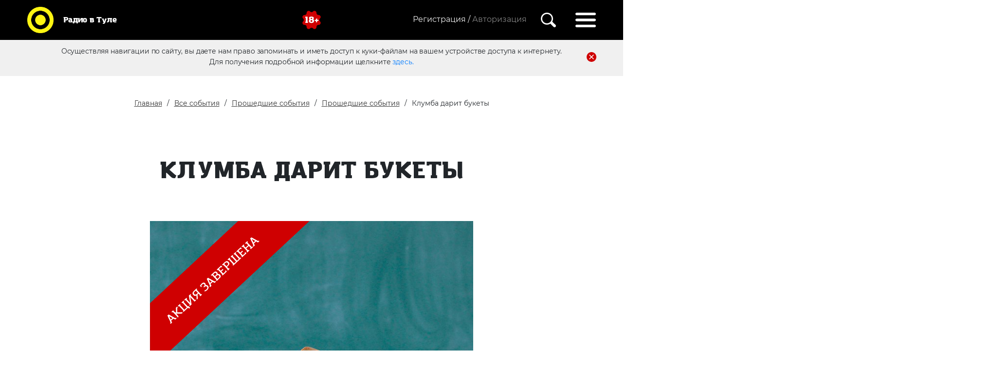

--- FILE ---
content_type: text/html; charset=UTF-8
request_url: https://radiovtule.ru/vse-sobyitiya/proshedshie-sobyitiya/proshedshie-akczii/klumba-darit-buketyi
body_size: 7966
content:
<!DOCTYPE html>
<html lang="ru">

<head> 
    <meta charset="utf-8">
    <meta name="viewport" content="initial-scale=1.0, width=device-width">
    <base href="https://radiovtule.ru/"> 
    <title>Клумба дарит букеты | Радио в Туле</title>
    <meta name="yandex-verification" content="9561d89a3a2fe999" />
    <link href="css/bootstrap.min.css" rel="stylesheet">
            
    <link rel="stylesheet" type="text/css" href="./slick/slick.css">
    <link rel="stylesheet" type="text/css" href="./slick/slick-theme.css">
    <link href="css/style.css" rel="stylesheet">
    <link href="css/reg.css" rel="stylesheet">
    <script src="https://ajax.googleapis.com/ajax/libs/jquery/3.1.0/jquery.min.js"></script>
    <link rel="stylesheet" href="https://ajax.googleapis.com/ajax/libs/jqueryui/1.12.1/themes/smoothness/jquery-ui.css">
    <script src="https://ajax.googleapis.com/ajax/libs/jqueryui/1.12.1/jquery-ui.min.js"></script>


    <meta name="description" content="">
    <meta name="yandex-verification" content="fa097159fbf58ad1" />
    
    <meta property="og:description" content="">
	<meta property="og:image" content="https://radiovtule.ru/img/mt_logo_new_yellow.svg">
	<meta property="og:site_name" content="Радио в Туле">
	<meta property="og:title" content="Клумба дарит букеты | Радио в Туле">
	<meta property="twitter:card" content="summary_large_image">
	<meta property="og:type" content="website">
	<meta property="og:url" content="https://radiovtule.ru/vse-sobyitiya/proshedshie-sobyitiya/proshedshie-akczii/klumba-darit-buketyi">
    <meta property="og:locale" content="ru_RU">
    <!-- Разметка JSON-LD, созданная Мастером разметки структурированных данных Google. -->
    <script type="application/ld+json">
    {
      "@context": "http://schema.org",
      "@type": "LocalBusiness",
      "name": "Радио в Туле",
      "image": "https://radiovtule.ru/img/mt_logo_new_yellow.svg",
      "telephone": "+7 (4872) 250 470",
      "email": "promo71@media-trast.ru",
      "address": {
        "@type": "PostalAddress",
        "streetAddress": "г. Тула ул. Ф.Энгельса,73"
      }
    }
    </script>

<link rel="stylesheet" href="css/socialauth.css" type="text/css" />
<link rel="stylesheet" href="/assets/components/ajaxlogin/css/web/ajaxlogin.css" type="text/css" />
<link rel="stylesheet" href="/assets/components/ajaxform/css/default.css" type="text/css" />
</head>

<body>

   <nav class="navbar">
    
    <a class="navbar-brand" href="/">
        <img src="img/mt_logo_new_yellow.svg" height="70" width="70" class="d-inline-block" alt="">
        <p>Радио в Туле</p>
</a>
    
    <img class="eighteen d-inline-block" src="img/18.svg" alt="">
    
    <div class="regblock d-inline-block">
        
            <div class="registration d-inline-block">
                <a href="registracziya/" class="registration d-none d-md-inline-block">Регистрация /</a>

<div class="regmodal d-none d-md-block">
    <h4>Регистрация позволит</h4>
    <ul>
        <li>Голосовать за любимых конкурсантов</li>
        <li>Оставлять комментарии и отзывы</li>
        <li>Первым узнать об акция и конкурсах</li>
    </ul>          
    
    <a href="registracziya/" class="d-inline-block">Зарегистрироваться</a>
    <div class="socicons">
        <div class="social-modal-auth auth"><span>Войти с помощью</span><a href="https://radiovtule.ru/vse-sobyitiya/proshedshie-sobyitiya/proshedshie-akczii/klumba-darit-buketyi?hauth_action=login&amp;provider=Vkontakte" class="ha-icon vkontakte" rel="nofollow" title="Vkontakte">Vkontakte</a></div>   
    </div>
</div>

<span class="autorization ajaxlogin-btn" data-toggle="modal" data-target="#ajaxlogin-modal" data-ajaxlogin="Login">
Авторизация</span>   
            </div>
     
      
            <img class="searchicon" src="img/search.svg" alt="">
            <div class="searchbar text-right">
     <form class="sisea-search-form" action="poisk" method="get"> 
     <fieldset> 
     <input type="hidden" name="id" value="39" />
        <input placeholder="Введите поисковой запрос. Например, акции от Европа Плюс" type="text" name="search" id="search" value="">
        <button type="submit" value="Поиск" class="sbutton">
            <img class="searchicon" src="img/search.svg" alt="">
            </button>
     </fieldset>
     </form>
  </div>
            <img class="hambicon" src="img/hamburger.svg" alt="">
            <div class="menudrop">

                <img class="exitmenu" src="img/exitmenu.svg" alt="">
                <ul>
                    <li><a href="https://radiovtule.ru/vse-sobyitiya/sobytia">События</a></li>
                    <li><a href="konkursyi/">Конкурсы</a></li>
                    <li><a href="https://radiovtule.ru/vedushhie">Ведущие</a></li>
                    <li><a href="https://radiovtule.ru/novosti">Новости</a></li>
                    <li><a href="https://radiovtule.ru/o-kompanii">О компании</a></li>
                    <li><a href="https://radiovtule.ru/foto-meropriyatii">Фото</a></li>
                    <li><a href="https://radiovtule.ru/reklama">Реклама</a></li>
                    <li><a href="https://radiovtule.ru/o-nas">Пресса о нас</a></li>
                </ul>
                <br>
                <p>Радиостанции</p>
                <ul class="radioul">
                    <li><a href="https://radiovtule.ru/radiostanczii/dorozhnoe-radio">Дорожное радио</a></li>
                    <li><a href="https://radiovtule.ru/radiostanczii/radio-record">Радио Рекорд</a></li>
                    <li><a href="https://radiovtule.ru/radiostanczii/pi-fm">Пи Fm</a></li>
                    <li><a href="https://radiovtule.ru/radiostanczii/retro-fm">Ретро FM</a></li>
                    <li><a href="https://radiovtule.ru/radiostanczii/radio-energy">РАДИО ENERGY</a></li>
                    <li><a href="https://radiovtule.ru/radiostanczii/nashe-radio">НАШЕ радио</a></li>
                    <li><a href="https://radiovtule.ru/radiostanczii/yumor-fm">Юмор FM</a></li>
                    <li><a href="https://radiovtule.ru/radiostanczii/miliczejskaya-volna">Милицейская волна</a></li>
                    <li><a href="https://radiovtule.ru/radiostanczii/avtoradio">Авторадио</a></li>
                    <li><a href="https://radiovtule.ru/radiostanczii/europa-plus">Европа Плюс</a></li>
                    <li><a href="https://radiovtule.ru/radiostanczii/russkoe-radio">Русское Радио</a></li>
                    <li><a href="https://radiovtule.ru/radiostanczii/love-radio">Love Radio</a></li>
                    <li><a href="https://radiovtule.ru/radiostanczii/radio-monte-carlo">Radio Monte Carlo</a></li>
                    <li><a href="https://radiovtule.ru/radiostanczii/radio-dacha">Радио Дача</a></li>
                    <li><a href="https://radiovtule.ru/radiostanczii/radio-shanson">Радио Шансон</a></li>
                </ul>

        </div>
        </div>
</nav>

    <div class="firsttime">
        <p>Осуществляя навигации по сайту, вы даете нам право запоминать и иметь доступ к куки-файлам на вашем устройстве доступа к интернету.</p>
        <img src="img/delete.svg" alt="Иконка Закрыть">
        <p>Для получения подробной информации щелкните <a href="personalnaya-informacziya">здесь.</a></p>

        </div>

    <div class="zajavka">
        <button class="btn-close-radio"  type="button">&times;</button>
        
        <a class="phone" href="tel:8 (4872) 250 470">8 (4872) 250 470</a>
        <a class="actionbut promotionradio" href="https://radiovtule.ru/reklama">Реклама&nbsp;в&nbsp;эфире</a>
        <button class="actionbut zajavkaonline" data-radio="">Написать ведущему</button> 
        <p class="textplayer">Кликни по логотипу любимой станции и слушай радио online</p
        >
        
        <div class="playerblock">
        <div class="onair">
            <p>В эфире:</p>
            <div class="stantionname nobr">Радио Рекорд</div>
        </div>
        
        <div class="radioplayer">
            <button class="btn-close-radio d-block d-md-none"  type="button">&times;</button>
        
        <audio id="player" src="http://87.244.47.90:8000/MV"></audio>
        <button class="play"><img src="img/play.svg" alt="Иконка Играть"></button>
        <button class="stop"><img src="img/pause.svg" alt="Иконка Пауза"></button>
        <div class="speakers">
        <p class= "stantionnamemob">Радио Рекорд</p>
        <button class="volumemute"><img src="img/volume.svg" alt="Иконка Звук"></button>
        <button class="volumemutemob"><img src="img/speakermutemob.svg" alt="Иконка Звук Мобильная"></button>
        <div class="slidervolume">
        
        </div>
         <button class="volumemob"><img src="img/speakermob.svg" alt="Иконка Звук Мобильная"></button>  
         </div>
         
         </div>
        <div class="radiophone nobr">
        <div class="mainphone nobr">8 (4872) 711 91 3</div>
        <div class="SMS nobr">Отправь SMS на номер 5533_LOVE_текст</div>
        <div class="SMSnext nobr">SMS 5533 02</div>
        <div class="messengers nobr">
        </div>
        </div>
        </div>


        <div class="radiobuttons">
                         
                <div class="radiopl2 dorojnoe" data-radio="1"><img src="img/dorojnoe.png" alt="Дорожное Радио"></div>
             
                <div class="radiopl2 record" data-radio="2"><img src="img/record.png" alt="Record"></div>
             
                <div class="radiopl2 pifm" data-radio="8"><img src="assets/gallery/Logo_station_orig/917_pifm.png" alt="Пи FM"></div>
             
                <div class="radiopl2 retro" data-radio="3"><img src="img/retro.png" alt="Ретро FM"></div>
             
                <div class="radiopl2 energy" data-radio="9"><img src="assets/gallery/Logo_station_orig/1014_energy.png" alt="РАДИО ENERGY"></div>
             
                <div class="radiopl2 nashe" data-radio="4"><img src="img/nashe.png" alt="Наше Радио"></div>
             
                <div class="radiopl2 humor" data-radio="10"><img src="assets/gallery/Logo_station_orig/1027_humor.png" alt="Юмор FM"></div>
             
                <div class="radiopl2 miliceyskaja" data-radio="5"><img src="img/mv_103_3.png" alt="Милицейская волна"></div>
             
                <div class="radiopl2 avtoradio" data-radio="11"><img src="assets/gallery/Logo_station_orig/AvtoRadio_origin_0619.png" alt="Авторадио"></div>
             
                <div class="radiopl2 europa" data-radio="6"><img src="assets/gallery/Logo_station_orig/1049_europa1.png.png" alt="Европа Плюс"></div>
             
                <div class="radiopl2 russkoe" data-radio="12"><img src="assets/gallery/Logo_station_orig/1053_russkoe.png" alt="Русское Радио"></div>
             
                <div class="radiopl2 love" data-radio="7"><img src="img/love-radio-logo.png" alt="Love Радио"></div>
             
                <div class="radiopl2 monte_carlo" data-radio="13"><img src="assets/gallery/Logo_station_orig/Logo_MC_gold.png" alt="Radio Monte Carlo"></div>
             
                <div class="radiopl2 dacha" data-radio="14"><img src="assets/gallery/Logo_station_orig/1069_dacha.png" alt="Радио Дача"></div>
             
                <div class="radiopl2 shanson" data-radio="15"><img src="assets/gallery/Logo_station_orig/1075_Shanson_orig_0420.png" alt="Радио Шансон"></div>
                    </div>
        
    </div>

    <section class="headeractions action1">
        <div class="container">
        <div class="row">
                
                <div class="breadcrumbs">
                    <ul class="breadcrumb"><li><a href="/">Главная</a></li>
<li><a href="vse-sobyitiya/">Все события</a></li>
<li><a href="vse-sobyitiya/proshedshie-sobyitiya/">Прошедшие события</a></li>
<li><a href="vse-sobyitiya/proshedshie-sobyitiya/proshedshie-akczii/">Прошедшие события</a></li>
<li class="active">Клумба дарит букеты</li></ul>
                </div>
                <h2> Клумба дарит букеты </h2>
            </div>
        </div>
    </section>
    
    <div class="container-fluid text-center np">
    
         <div class="actionend">
         <img class="banner" src="/upload/iblock/c51/c51489d517c1d6c01b085ce60adecfb6.jpg" alt="">
         <img  id="block123" src="img/акция завершена.png" alt="">
         </div>
    </div>

    
    <section id="actinfo">
        <div class="container">
                                    <div>
                <h2>Подробности</h2>
                <p><p>Сеть магазинов цветов и подарков Клумба поздравляет школьников и их родителей с началом учебного года! <br /> И дарит победителю прекрасный букет учителю!<br /> Хороших отметок в учебном году!</p>
<p>28 августа- разыгрываем букеты из 23 роз на всех станциях</p>
<p><br /> 29 августа – букеты из кустовых роз в оригинальном конусе</p>
<p><br /> 30 августа – букеты из хризантем</p>
<p><br /> 31 августа -оригинальные букеты с подсолнухами</p>
<p><br /> Время проведения:с 28 по 31 августа<br /> <br /> Телефон прямого эфира:71-100-5<br /> <br /> Радиостанция:РЕТРО FM (100.5 FM)</p>
<p><br /> Призы и подарки:Розыгрыш букетов от сети магазинов цветов и подарков Клумба.</p>
<p><br /> Когда в эфире:По буднямв прямом эфирев рамках интерактивного шоу «ФЕЛИЧИТА»с 14.00 до 15.00.</p>
<p> </p>
<p> </p>
<p><br /> Время проведения: с 28 по 31 августа<br /> <br /> Телефон прямого эфира: 71-103-3<br /> <br /> Станция: МИЛИЦЕЙСКАЯ ВОЛНА (103.3 FM)<br /> <br /> Призы и подарки:Розыгрыш букетов от сети магазинов цветов и подарков Клумба.</p>
<p><br /> Когда в эфире: По будням в прямом эфире в рамках интерактивного шоу "Приемная"с 13.00 до 14.00.</p>
<p> </p>
<p> </p>
<p>Время проведения:с 28 по 31 августа 2017 года.<br /> <br /> Станция:LOVE RADIO(105.8 FM)<br /> <br /> Призы и подарки:Розыгрыш букетов от сети магазинов цветов и подарков Клумба.<br /> <br /> Когда в эфире:Каждый будний день в«BIG LOVE MESSAGE»12:00 - 13:00 и19:00 - 20:00</p></p>
            </div>
                        

    </section>

    <section id="prefooter"> 
    <div class="radiobuttons">
        
</section>
    
    
    <footer>
        <div class="container">
            <div class="row">

            <ul>
                <div>
                <li><a href="https://radiovtule.ru/vse-sobyitiya/sobytia">События</a></li>
                <li><a href="konkursyi/">Конкурсы</a></li>
                <li><a href="https://radiovtule.ru/vedushhie">Ведущие</a></li>
                <li><a href="https://radiovtule.ru/novosti">Новости</a></li>
                </div>
                <div>
                <li><a href="https://radiovtule.ru/o-kompanii">О компании</a></li>
                <li><a href="https://radiovtule.ru/foto-meropriyatii">Фото</a></li>
                <li><a href="https://radiovtule.ru/reklama">Реклама</a></li>
                <li><a href="https://radiovtule.ru/o-nas">Пресса о нас</a></li>
                </div>
            </ul>
            </div>
            <div class="row">
            <h3 class="text-center">Радио в Туле</h3>
            <div id="politic">
                <img src="img/18.svg" alt="">
                <p>© ООО «РА Медиа траст», 2021</p>
                <p>Все права защищены.</p>
                <br>
                <p>Обслуживающая бухгалтерия/юристы</p>
                <a href="mailto:smirnovagv@cons71.ru">smirnovagv@cons71.ru</a>
            </div>
            <div class="offset-lg-3 col-lg-2 callus offset-md-2 col-md-3"><a href="mailto:<small>promo71@media-trast.ru</small>"><small>promo71@media-trast.ru</small></a></div>
            <div class="col-lg-2 text-center col-md-3 callus"><a href="tel:+7 (4872) 250 470<br>">+7 (4872) 250 470<br></a></div>
            <div class="col-lg-2 text-right  col-md-3 callus"><a target="_blank" href="https://yandex.ru/maps/15/tula/house/ulitsa_boldina_92/Z04YcwBkS0QGQFtufX12dHlhbQ==/?ll=37.577190%2C54.174663&z=16.96">г. Тула<br><small>ул. Болдина,92</small></a></div>
            </div>
                                    
            
            <div class="row">
                <div class="sociconsfooter text-center">
                                                                                                                                        </div>
            </div>
                        <div class="row">
                <div class="crumbs text-center">
                    <a href="https://radiovtule.ru/registracziya/politika-konfidenczialnosti">Политика конфиденциальности</a>
                    <a href="https://radiovtule.ru/registracziya/polzovatelskoe-soglashenie">Пользовательское соглашение</a>
                   
                </div>
            </div>
        </div>


        </div>
        
        <img id="scroller" src="img/totop.svg">
    </footer>

    
    <div id="modal_form2">
    
    <h3>Заявка on-line</h3>
    
      <form action="" method="post" class="ajax_form">
      <div class="form-group">
        <div class="controls">
            <input type="text" id="af_name" name="name" placeholder="Ваше имя" class="form-control" required />
            <span class="error_name"></span>
        </div>
    </div>

    <div class="form-group">
        <div class="controls">
            <textarea id="af_message" required  name="message" placeholder="Текст заявки (Максимум 1000 символов)" maxlength="1000" class="form-control" rows="5"></textarea>
            <span class="error_message"></span>
        </div>
    </div>

    
    <div class="g-recaptcha" data-sitekey="6LdRc2IUAAAAAOxHFSQNG0qbPCciSOFVGN7Y-3Vv"></div>
<script type="text/javascript" src="https://www.google.com/recaptcha/api.js?hl=ru"></script>
    <span class="error_g-recaptcha-response error"></span>
    
    
    <br>
    
    <div class="form-group">
        <div class="controls">
            <button type="submit" class="btn actionbut">Отправить заявку</button>
        </div>
    </div>
    
    <input type="hidden" name="radio" value="">
    
    <p class="formpd">
    Нажимая на кнопку, вы даете согласие на
    обработку своих <a href="https://radiovtule.ru/registracziya/politika-konfidenczialnosti">персональных данных</a></p>

    
    

	<input type="hidden" name="af_action" value="eacc0fc79cc36cc90eda00b7d212b2d5" />
</form>

 
     </div>
    
 
    <div class="modal fade" id="disabledSuccess" tabindex="-1" role="dialog" >
    	<div class="modal-dialog">
    		 
    		<button type="button" class="form-close" data-dismiss="modal"><span>×</span></button>
    		<div class="form-success">
    		    Ваш аккаунт будет удален через 60 дней
    		</div>			 
    		 
    	</div>
    </div>  
    
    <!-- -->
    
    <div class="modal fade" id="anketa-info" tabindex="-1" role="dialog" >
    	<div class="modal-dialog">
    		 
    		<button type="button" class="form-close" data-dismiss="modal"><span>×</span></button>
    		<div class="form-success">
    		    Чтобы отредактировать анкету, напишите администратору сайта <a href="mailto:promo71@media-trast.ru">promo71@media-trast.ru</a>
    		</div>			 
    		 
    	</div>
    </div>  
    
    <!-- -->
        

    <div id="overlay"></div>



    <!-- Bootstrap core JavaScript -->
    
   
    <script src="js/bootstrap.bundle.min.js"></script>
    <script src="js/jquery.cookie.js"></script> 
    <script src="js/scripts.js"></script>
    <script src="./slick/slick.js"></script>
    <script>
    $('.dorojnoe').click( function(event){ 
    $("#player").attr("src", "https://mt-str.ru:8443/DorognoeTula");
    $(".radiopl2 img").css('filter','grayscale() opacity(50%)');
    $('img', this).css('filter','unset');
    $(".stantionname").html("Дорожное радио");
    $(".stantionnamemob").html("Дорожное радио");
    $(".mainphone").html("8 (4872) 250 470");
    $(".messengers").html('<span class="msgnumb"></span>');
    $(".SMS").html("");
    $(".SMSnext").html("");
    $.cookie('stantion', 'https://mt-str.ru:8443/DorognoeTula', { expires: 1,path: '/'});
    $.cookie('stantionname', 'Дорожное радио', { expires: 1,path: '/'});
    $.cookie('stantionphone', '8 (4872) 250 470', { expires: 1,path: '/'});
    $.cookie('stantionphonemsg', '<span class="msgnumb"></span>', { expires: 1,path: '/'});
    $.cookie('stantionsms', '', { expires: 1,path: '/'});
    $.cookie('stantionsmsnext', '', { expires: 1,path: '/'});
    $.cookie('stantionclass', '.dorojnoe img', { expires: 1,path: '/'});
    $.cookie('play', 'nooooo', { expires: 1, path: '/' });
    });

    $('.record').click( function(event){
    $("#player").attr("src", "https://mt-str.ru:8443/Record");
    $(".radiopl2 img").css('filter','grayscale() opacity(50%)');
    $('img', this).css('filter','unset');
    $(".stantionname").html("Радио Рекорд");
    $(".stantionnamemob").html("Радио Рекорд");
    $(".mainphone").html("8 (4872) 711 91 3");
    $(".messengers").html('<img src="img/wapp.png" alt="Ватсап иконка"><span class="msgnumb">+7 (910) 55 00 91 3</span>');
    $(".SMS").html("");
    $(".SMSnext").html("");
    $.cookie('stantion', 'https://mt-str.ru:8443/Record', {expires: 1,path: '/'});
    $.cookie('stantionname', 'Радио Рекорд', {expires: 1,path: '/'});
    $.cookie('stantionphone', '8 (4872) 711 91 3', {expires: 1,path: '/'});
    $.cookie('stantionphonemsg', '<img src="img/wapp.png" alt="Ватсап иконка"><span class="msgnumb">+7 (910) 55 00 91 3</span>', {expires: 1,path: '/'});
    $.cookie('stantionsms', '', {expires: 1,path: '/'});
    $.cookie('stantionsmsnext', '', {expires: 1,path: '/'});
    $.cookie('stantionclass', '.record img', {expires: 1,path: '/'});
    $.cookie('play', 'nooooo', {expires: 1, path: '/'});
    });
    
    $('.pifm').click( function(event){
    $("#player").attr("src", "https://mt-str.ru:8443/PiFM");
    $(".radiopl2 img").css('filter','grayscale() opacity(50%)');
    $('img', this).css('filter','unset');
    $(".stantionname").html("Пи FM");
    $(".stantionnamemob").html("Пи FM");
    $(".mainphone").html("8 (4872) 250 470");
    $(".messengers").html('<span class="msgnumb"></span>');
    $(".SMS").html("");
    $(".SMSnext").html("");
    $.cookie('stantion', 'https://mt-str.ru:8443/PiFM', {expires: 1,path: '/'});
    $.cookie('stantionname', 'Пи FM', {expires: 1,path: '/'});
    $.cookie('stantionphone', '8 (4872) 250 470', {expires: 1,path: '/'});
    $.cookie('stantionphonemsg', '<span class="msgnumb"></span>', {expires: 1,path: '/'});
    $.cookie('stantionsms', '', {expires: 1,path: '/'});
    $.cookie('stantionsmsnext', '', {expires: 1,path: '/'});
    $.cookie('stantionclass', '.pifm img', {expires: 1,path: '/'});
    $.cookie('play', 'nooooo', {expires: 1, path: '/'});
    });

    $('.retro').click( function(event){
    $("#player").attr("src", "https://mt-str.ru:8443/RetroFMTula");
    $(".radiopl2 img").css('filter','grayscale() opacity(50%)');
    $('img', this).css('filter','unset');
     $(".stantionname").html("Ретро FM");
    $(".stantionnamemob").html("Ретро FM");
    $(".mainphone").html("8(4872) 250 470");
    $(".messengers").html('<span class="msgnumb"></span>');
    $(".SMS").html("");
    $(".SMSnext").html("");
    $.cookie('stantion', 'https://mt-str.ru:8443/RetroFMTula', {expires: 1,path: '/'});
    $.cookie('stantionname', 'Ретро FM', {expires: 1,path: '/'});
    $.cookie('stantionphone', '8(4872) 250 470', {expires: 1,path: '/'});
    $.cookie('stantionphonemsg', '<span class="msgnumb"></span>', {expires: 1,path: '/'});
    $.cookie('stantionsms', '', {expires: 1,path: '/'});
    $.cookie('stantionsmsnext', '', {expires: 1,path: '/'});
    $.cookie('stantionclass', '.retro img', {expires: 1,path: '/'});
    $.cookie('play', 'nooooo', {expires: 1, path: '/'});
    });
    
    $('.energy').click( function(event){
    $("#player").attr("src", "https://mt-str.ru:8443/NRJ");
    $(".radiopl2 img").css('filter','grayscale() opacity(50%)');
    $('img', this).css('filter','unset');
    $(".stantionname").html("РАДИО ENERGY");
    $(".stantionnamemob").html("РАДИО ENERGY");
    $(".mainphone").html("8 (4872) 250 470");
    $(".messengers").html('<span class="msgnumb"></span>');
    $(".SMS").html("");
    $(".SMSnext").html("");
    $.cookie('stantion', 'https://mt-str.ru:8443/NRJ', {expires: 1,path: '/'});
    $.cookie('stantionname', 'РАДИО ENERGY', {expires: 1,path: '/'});
    $.cookie('stantionphone', '8 (4872) 250 470', {expires: 1,path: '/'});
    $.cookie('stantionphonemsg', '<span class="msgnumb"></span>', {expires: 1,path: '/'});
    $.cookie('stantionsms', '', {expires: 1,path: '/'});
    $.cookie('stantionsmsnext', '', {expires: 1,path: '/'});
    $.cookie('stantionclass', '.energy img', {expires: 1,path: '/'});
    $.cookie('play', 'nooooo', {expires: 1, path: '/'});
    });

    $('.nashe').click( function(event){
    $("#player").attr("src", "https://mt-str.ru:8443/NASHE");
    $(".radiopl2 img").css('filter','grayscale() opacity(50%)');
    $('img', this).css('filter','unset');
    $(".stantionname").html("НАШЕ радио");
    $(".stantionnamemob").html("НАШЕ радио");
    $(".mainphone").html("8 (4872) 250 470");
    $(".messengers").html('<img src="img/wapp.png" alt="Ватсап иконка"><span class="msgnumb"></span>');
    $(".SMS").html("");
    $(".SMSnext").html("");
    $.cookie('stantion', 'https://mt-str.ru:8443/NASHE', {expires: 1,path: '/'});
    $.cookie('stantionname', 'НАШЕ радио', {expires: 1,path: '/'});
    $.cookie('stantionphone', '8 (4872) 250 470', {expires: 1,path: '/'});
    $.cookie('stantionphonemsg', '<img src="img/wapp.png" alt="Ватсап иконка"><span class="msgnumb">+7 (4872) 71 101 9</span>', {expires: 1,path: '/'});
    $.cookie('stantionsms', '', {expires: 1,path: '/'});
    $.cookie('stantionsmsnext', '', {expires: 1,path: '/'});
    $.cookie('stantionclass', '.nashe img', {expires: 1,path: '/'});
    $.cookie('play', 'nooooo', {expires: 1, path: '/'});
    });
    
    $('.humor').click( function(event){
    $("#player").attr("src", "https://mt-str.ru:8443/rh");
    $(".radiopl2 img").css('filter','grayscale() opacity(50%)');
    $('img', this).css('filter','unset');
    $(".stantionname").html("Юмор FM");
    $(".stantionnamemob").html("Юмор FM");
    $(".mainphone").html("8 (4872) 250 470");
    $(".messengers").html('<span class="msgnumb"></span>');
    $(".SMS").html("");
    $(".SMSnext").html("");
    $.cookie('stantion', 'https://mt-str.ru:8443/rh', {expires: 1,path: '/'});
    $.cookie('stantionname', 'Юмор FM', {expires: 1,path: '/'});
    $.cookie('stantionphone', '8 (4872) 250 470', {expires: 1,path: '/'});
    $.cookie('stantionphonemsg', '<span class="msgnumb"></span>', {expires: 1,path: '/'});
    $.cookie('stantionsms', '', {expires: 1,path: '/'});
    $.cookie('stantionsmsnext', '', {expires: 1,path: '/'});
    $.cookie('stantionclass', '.humor img', {expires: 1,path: '/'});
    $.cookie('play', 'nooooo', {expires: 1, path: '/'});
    });

    $('.miliceyskaja').click( function(event){
    $("#player").attr("src", "https://mt-str.ru:8443/MV");
    $(".radiopl2 img").css('filter','grayscale() opacity(50%)');
    $('img', this).css('filter','unset');
    $(".stantionname").html("Милицейская волна");
    $(".stantionnamemob").html("Милицейская волна");
    $(".mainphone").html("8 (4872) 71 103 3");
    $(".messengers").html('<img src="img/wapp.png" alt="Ватсап иконка"><span class="msgnumb">+7 (905) 623 103 3</span>');
    $(".SMS").html("");
    $(".SMSnext").html("");
    $.cookie('stantion', 'https://mt-str.ru:8443/MV', {expires: 1,path: '/'});
    $.cookie('stantionname', 'Милицейская волна', {expires: 1,path: '/'});
    $.cookie('stantionphone', '8 (4872) 71 103 3', {expires: 1,path: '/'});
    $.cookie('stantionphonemsg', '<img src="img/wapp.png" alt="Ватсап иконка"><span class="msgnumb">+7 (905) 623 103 3</span>', {expires: 1,path: '/'});
    $.cookie('stantionsms', '', {expires: 1,path: '/'});
    $.cookie('stantionsmsnext', '', {expires: 1,path: '/'});
    $.cookie('stantionclass', '.miliceyskaja img', {expires: 1,path: '/'});
    $.cookie('play', 'nooooo', {expires: 1, path: '/'});
    });
    
    $('.avtoradio').click( function(event){
    $("#player").attr("src", "https://mt-str.ru:8443/ABTO");
    $(".radiopl2 img").css('filter','grayscale() opacity(50%)');
    $('img', this).css('filter','unset');
    $(".stantionname").html("Авторадио");
    $(".stantionnamemob").html("Авторадио");
    $(".mainphone").html("8 (4872) 71 104 4");
    $(".messengers").html('<img src="img/wapp.png" alt="Ватсап иконка"><span class="msgnumb">+7 (4872) 71 104 4</span>');
    $(".SMS").html("");
    $(".SMSnext").html("");
    $.cookie('stantion', 'https://mt-str.ru:8443', {expires: 1,path: '/'});
    $.cookie('stantionname', 'Авторадио', {expires: 1,path: '/'});
    $.cookie('stantionphone', '8 (4872) 71 104 4', {expires: 1,path: '/'});
    $.cookie('stantionphonemsg', '<img src="img/wapp.png" alt="Ватсап иконка"><span class="msgnumb">+7 (4872) 71 104 4</span>', {expires: 1,path: '/'});
    $.cookie('stantionsms', '', {expires: 1,path: '/'});
    $.cookie('stantionsmsnext', '', {expires: 1,path: '/'});
    $.cookie('stantionclass', '.avtoradio img', {expires: 1,path: '/'});
    $.cookie('play', 'nooooo', {expires: 1, path: '/'});
    });

    $('.europa').click( function(event){
    $("#player").attr("src", "https://mt-str.ru:8443/EPTula");
    $(".radiopl2 img").css('filter','grayscale() opacity(50%)');
    $('img', this).css('filter','unset');
    $(".stantionname").html("Европа Плюс");
    $(".stantionnamemob").html("Европа Плюс");
    $(".mainphone").html("8 (4872) 71 104 9");
    $(".messengers").html('<img src="img/wapp.png" alt="Ватсап иконка"><span class="msgnumb">+7 (953) 957 104 9</span>');
    $(".SMS").html("");
    $(".SMSnext").html("");
    $.cookie('stantion', 'https://mt-str.ru:8443/EPTula', {expires: 1,path: '/'});
    $.cookie('stantionname', 'Европа Плюс', {expires: 1,path: '/'});
    $.cookie('stantionphone', '8 (4872) 71 104 9', {expires: 1,path: '/'});
    $.cookie('stantionphonemsg', '<img src="img/wapp.png" alt="Ватсап иконка"><span class="msgnumb">+7 (953) 957 104 9</span>', {expires: 1,path: '/'});
    $.cookie('stantionsms', '', {expires: 1,path: '/'});
    $.cookie('stantionsmsnext', '', {expires: 1,path: '/'});
    $.cookie('stantionclass', '.europa img', {expires: 1,path: '/'});
    $.cookie('play', 'nooooo', {expires: 1, path: '/'});
    });
    
    $('.russkoe').click( function(event){
    $("#player").attr("src", "https://mt-str.ru:8443/Rus");
    $(".radiopl2 img").css('filter','grayscale() opacity(50%)');
    $('img', this).css('filter','unset');
    $(".stantionname").html("Русское Радио");
    $(".stantionnamemob").html("Русское Радио");
    $(".mainphone").html("8 (4872) 71 105 3");
    $(".messengers").html('<img src="img/wapp.png" alt="Ватсап иконка"><span class="msgnumb">+7(4872) 71-105-3</span>');
    $(".SMS").html("");
    $(".SMSnext").html("");
    $.cookie('stantion', 'https://mt-str.ru:8443/Rus', {expires: 1,path: '/'});
    $.cookie('stantionname', 'Русское Радио', {expires: 1,path: '/'});
    $.cookie('stantionphone', '8 (4872) 71 105 3', {expires: 1,path: '/'});
    $.cookie('stantionphonemsg', '<img src="img/wapp.png" alt="Ватсап иконка"><span class="msgnumb">+7(4872) 71-105-3</span>', {expires: 1,path: '/'});
    $.cookie('stantionsms', '', {expires: 1,path: '/'});
    $.cookie('stantionsmsnext', '', {expires: 1,path: '/'});
    $.cookie('stantionclass', '.russkoe img', {expires: 1,path: '/'});
    $.cookie('play', 'nooooo', {expires: 1, path: '/'});
    });

    $('.love').click( function(event){
    $("#player").attr("src", "https://mt-str.ru:8443/LoveTula");
    $(".radiopl2 img").css('filter','grayscale() opacity(50%)');
    $('img', this).css('filter','unset');
    $(".stantionname").html("Love Radio");
    $(".stantionnamemob").html("Love Radio");
    $(".mainphone").html("8 (4872) 71 105 8");
    $(".messengers").html('<img src="img/wapp.png" alt="Ватсап иконка"><img src="img/viber.png" alt="Вайбер иконка"><span class="msgnumb">+7 (4872) 71 105 8</span>');
    $(".SMS").html("");
    $(".SMSnext").html("");
    $.cookie('stantion', 'https://mt-str.ru:8443/LoveTula', {expires: 1,path: '/'});
    $.cookie('stantionname', 'Love Radio', {expires: 1,path: '/'});
    $.cookie('stantionphone', '8 (4872) 71 105 8', {expires: 1,path: '/'});
    $.cookie('stantionphonemsg', '<img src="img/wapp.png" alt="Ватсап иконка"><img src="img/viber.png" alt="Вайбер иконка"><span class="msgnumb">+7 (4872) 71 105 8</span>', {expires: 1,path: '/'});
    $.cookie('stantionsms', '', {expires: 1,path: '/'});
    $.cookie('stantionsmsnext', '', {expires: 1,path: '/'});
    $.cookie('stantionclass', '.love img', {expires: 1,path: '/'});
    $.cookie('play', 'nooooo', {expires: 1, path: '/'});
    });
    
    $('.monte_carlo').click( function(event){
    $("#player").attr("src", "https://mt-str.ru:8443/RMC");
    $(".radiopl2 img").css('filter','grayscale() opacity(50%)');
    $('img', this).css('filter','unset');
    $(".stantionname").html("Radio Monte Carlo");
    $(".stantionnamemob").html("Radio Monte Carlo");
    $(".mainphone").html("8 (4872) 250 470");
    $(".messengers").html('<span class="msgnumb"></span>');
    $(".SMS").html("");
    $(".SMSnext").html("");
    $.cookie('stantion', 'https://mt-str.ru:8443/RMC', {expires: 1,path: '/'});
    $.cookie('stantionname', 'Radio Monte Carlo', {expires: 1,path: '/'});
    $.cookie('stantionphone', '8 (4872) 250 470', {expires: 1,path: '/'});
    $.cookie('stantionphonemsg', '<span class="msgnumb"></span>', {expires: 1,path: '/'});
    $.cookie('stantionsms', '', {expires: 1,path: '/'});
    $.cookie('stantionsmsnext', '', {expires: 1,path: '/'});
    $.cookie('stantionclass', '.monte_carlo img', {expires: 1,path: '/'});
    $.cookie('play', 'nooooo', {expires: 1, path: '/'});
    });
    
    $('.dacha').click( function(event){
    $("#player").attr("src", "https://mt-str.ru:8443/Dacha");
    $(".radiopl2 img").css('filter','grayscale() opacity(50%)');
    $('img', this).css('filter','unset');
    $(".stantionname").html("Радио Дача");
    $(".stantionnamemob").html("Радио Дача");
    $(".mainphone").html("8 (4872) 250 470");
    $(".messengers").html('<span class="msgnumb"></span>');
    $(".SMS").html("");
    $(".SMSnext").html("");
    $.cookie('stantion', 'https://mt-str.ru:8443/Dacha', {expires: 1,path: '/'});
    $.cookie('stantionname', 'Радио Дача', {expires: 1,path: '/'});
    $.cookie('stantionphone', '8 (4872) 250 470', {expires: 1,path: '/'});
    $.cookie('stantionphonemsg', '<span class="msgnumb"></span>', {expires: 1,path: '/'});
    $.cookie('stantionsms', '', {expires: 1,path: '/'});
    $.cookie('stantionsmsnext', '', {expires: 1,path: '/'});
    $.cookie('stantionclass', '.dacha img', {expires: 1,path: '/'});
    $.cookie('play', 'nooooo', {expires: 1, path: '/'});
    });
    
    $('.shanson').click( function(event){
    $("#player").attr("src", "https://mt-str.ru:8443/Chanson");
    $(".radiopl2 img").css('filter','grayscale() opacity(50%)');
    $('img', this).css('filter','unset');
    $(".stantionname").html("Радио Шансон");
    $(".stantionnamemob").html("Радио Шансон");
    $(".mainphone").html(" 8 (4872) 250 470");
    $(".messengers").html('<span class="msgnumb"></span>');
    $(".SMS").html("");
    $(".SMSnext").html("");
    $.cookie('stantion', 'https://mt-str.ru:8443/Chanson', {expires: 1,path: '/'});
    $.cookie('stantionname', 'Радио Шансон', {expires: 1,path: '/'});
    $.cookie('stantionphone', ' 8 (4872) 250 470', {expires: 1,path: '/'});
    $.cookie('stantionphonemsg', '<span class="msgnumb"></span>', {expires: 1,path: '/'});
    $.cookie('stantionsms', '', {expires: 1,path: '/'});
    $.cookie('stantionsmsnext', '', {expires: 1,path: '/'});
    $.cookie('stantionclass', '.shanson img', {expires: 1,path: '/'});
    $.cookie('play', 'nooooo', {expires: 1, path: '/'});
    });
    
    </script>
    <!-- Yandex.Metrika counter -->
<script type="text/javascript" >
   (function(m,e,t,r,i,k,a){ m[i]=m[i]||function(){ (m[i].a=m[i].a||[]).push(arguments) };
   m[i].l=1*new Date();k=e.createElement(t),a=e.getElementsByTagName(t)[0],k.async=1,k.src=r,a.parentNode.insertBefore(k,a) })
   (window, document, "script", "https://mc.yandex.ru/metrika/tag.js", "ym");

   ym(53865391, "init", { 
        clickmap:true,
        trackLinks:true,
        accurateTrackBounce:true,
        webvisor:true
    });
</script>
<noscript><div><img src="https://mc.yandex.ru/watch/53865391" style="position:absolute; left:-9999px;" alt="" /></div></noscript>
<!-- /Yandex.Metrika counter -->

   

<div class="modal fade" id="ajaxlogin-modal" tabindex="-1" role="dialog" aria-labelledby="ajaxlogin-modal-Label" aria-hidden="true">
    <div class="modal-dialog" >

        <button type="button" class="close" data-dismiss="modal" aria-hidden="true">&times;</button>
        
        <div class="ajaxLogin_head">
           <a href="" class="ajaxlogin-btn"  data-ajaxlogin="Login">Авторизация</a>/<a href="registracziya/">Регистрация</a>
        </div>
                
        <div id="ajaxLoginForm"></div> 
        
        <div class="social-modal-auth auth"><span>Войти с помощью</span><a href="https://radiovtule.ru/vse-sobyitiya/proshedshie-sobyitiya/proshedshie-akczii/klumba-darit-buketyi?hauth_action=login&amp;provider=Vkontakte" class="ha-icon vkontakte" rel="nofollow" title="Vkontakte">Vkontakte</a></div>   
            
    </div>
</div>
<script type="text/javascript" src="/assets/components/ajaxlogin/js/web/ajaxlogin.js"></script>
<script>AjaxLogin.initialize({ 
    "actionUrl":"/assets/components/ajaxlogin/action.php",
    "loading":"/assets/components/ajaxlogin/img/loading.gif",
    "redirectLoginResId":"vse-sobyitiya/proshedshie-sobyitiya/proshedshie-akczii/klumba-darit-buketyi",
    "redirectSubmitResId":""});
</script>
<script type="text/javascript" src="/assets/components/ajaxform/js/default.js"></script>
<script type="text/javascript">AjaxForm.initialize({"assetsUrl":"\/assets\/components\/ajaxform\/","actionUrl":"\/assets\/components\/ajaxform\/action.php","closeMessage":"\u0437\u0430\u043a\u0440\u044b\u0442\u044c \u0432\u0441\u0435","formSelector":"form.ajax_form","pageId":817});</script>
</body>

</html>

--- FILE ---
content_type: text/html; charset=utf-8
request_url: https://www.google.com/recaptcha/api2/anchor?ar=1&k=6LdRc2IUAAAAAOxHFSQNG0qbPCciSOFVGN7Y-3Vv&co=aHR0cHM6Ly9yYWRpb3Z0dWxlLnJ1OjQ0Mw..&hl=ru&v=N67nZn4AqZkNcbeMu4prBgzg&size=normal&anchor-ms=20000&execute-ms=30000&cb=hic1y9n8lz0g
body_size: 49309
content:
<!DOCTYPE HTML><html dir="ltr" lang="ru"><head><meta http-equiv="Content-Type" content="text/html; charset=UTF-8">
<meta http-equiv="X-UA-Compatible" content="IE=edge">
<title>reCAPTCHA</title>
<style type="text/css">
/* cyrillic-ext */
@font-face {
  font-family: 'Roboto';
  font-style: normal;
  font-weight: 400;
  font-stretch: 100%;
  src: url(//fonts.gstatic.com/s/roboto/v48/KFO7CnqEu92Fr1ME7kSn66aGLdTylUAMa3GUBHMdazTgWw.woff2) format('woff2');
  unicode-range: U+0460-052F, U+1C80-1C8A, U+20B4, U+2DE0-2DFF, U+A640-A69F, U+FE2E-FE2F;
}
/* cyrillic */
@font-face {
  font-family: 'Roboto';
  font-style: normal;
  font-weight: 400;
  font-stretch: 100%;
  src: url(//fonts.gstatic.com/s/roboto/v48/KFO7CnqEu92Fr1ME7kSn66aGLdTylUAMa3iUBHMdazTgWw.woff2) format('woff2');
  unicode-range: U+0301, U+0400-045F, U+0490-0491, U+04B0-04B1, U+2116;
}
/* greek-ext */
@font-face {
  font-family: 'Roboto';
  font-style: normal;
  font-weight: 400;
  font-stretch: 100%;
  src: url(//fonts.gstatic.com/s/roboto/v48/KFO7CnqEu92Fr1ME7kSn66aGLdTylUAMa3CUBHMdazTgWw.woff2) format('woff2');
  unicode-range: U+1F00-1FFF;
}
/* greek */
@font-face {
  font-family: 'Roboto';
  font-style: normal;
  font-weight: 400;
  font-stretch: 100%;
  src: url(//fonts.gstatic.com/s/roboto/v48/KFO7CnqEu92Fr1ME7kSn66aGLdTylUAMa3-UBHMdazTgWw.woff2) format('woff2');
  unicode-range: U+0370-0377, U+037A-037F, U+0384-038A, U+038C, U+038E-03A1, U+03A3-03FF;
}
/* math */
@font-face {
  font-family: 'Roboto';
  font-style: normal;
  font-weight: 400;
  font-stretch: 100%;
  src: url(//fonts.gstatic.com/s/roboto/v48/KFO7CnqEu92Fr1ME7kSn66aGLdTylUAMawCUBHMdazTgWw.woff2) format('woff2');
  unicode-range: U+0302-0303, U+0305, U+0307-0308, U+0310, U+0312, U+0315, U+031A, U+0326-0327, U+032C, U+032F-0330, U+0332-0333, U+0338, U+033A, U+0346, U+034D, U+0391-03A1, U+03A3-03A9, U+03B1-03C9, U+03D1, U+03D5-03D6, U+03F0-03F1, U+03F4-03F5, U+2016-2017, U+2034-2038, U+203C, U+2040, U+2043, U+2047, U+2050, U+2057, U+205F, U+2070-2071, U+2074-208E, U+2090-209C, U+20D0-20DC, U+20E1, U+20E5-20EF, U+2100-2112, U+2114-2115, U+2117-2121, U+2123-214F, U+2190, U+2192, U+2194-21AE, U+21B0-21E5, U+21F1-21F2, U+21F4-2211, U+2213-2214, U+2216-22FF, U+2308-230B, U+2310, U+2319, U+231C-2321, U+2336-237A, U+237C, U+2395, U+239B-23B7, U+23D0, U+23DC-23E1, U+2474-2475, U+25AF, U+25B3, U+25B7, U+25BD, U+25C1, U+25CA, U+25CC, U+25FB, U+266D-266F, U+27C0-27FF, U+2900-2AFF, U+2B0E-2B11, U+2B30-2B4C, U+2BFE, U+3030, U+FF5B, U+FF5D, U+1D400-1D7FF, U+1EE00-1EEFF;
}
/* symbols */
@font-face {
  font-family: 'Roboto';
  font-style: normal;
  font-weight: 400;
  font-stretch: 100%;
  src: url(//fonts.gstatic.com/s/roboto/v48/KFO7CnqEu92Fr1ME7kSn66aGLdTylUAMaxKUBHMdazTgWw.woff2) format('woff2');
  unicode-range: U+0001-000C, U+000E-001F, U+007F-009F, U+20DD-20E0, U+20E2-20E4, U+2150-218F, U+2190, U+2192, U+2194-2199, U+21AF, U+21E6-21F0, U+21F3, U+2218-2219, U+2299, U+22C4-22C6, U+2300-243F, U+2440-244A, U+2460-24FF, U+25A0-27BF, U+2800-28FF, U+2921-2922, U+2981, U+29BF, U+29EB, U+2B00-2BFF, U+4DC0-4DFF, U+FFF9-FFFB, U+10140-1018E, U+10190-1019C, U+101A0, U+101D0-101FD, U+102E0-102FB, U+10E60-10E7E, U+1D2C0-1D2D3, U+1D2E0-1D37F, U+1F000-1F0FF, U+1F100-1F1AD, U+1F1E6-1F1FF, U+1F30D-1F30F, U+1F315, U+1F31C, U+1F31E, U+1F320-1F32C, U+1F336, U+1F378, U+1F37D, U+1F382, U+1F393-1F39F, U+1F3A7-1F3A8, U+1F3AC-1F3AF, U+1F3C2, U+1F3C4-1F3C6, U+1F3CA-1F3CE, U+1F3D4-1F3E0, U+1F3ED, U+1F3F1-1F3F3, U+1F3F5-1F3F7, U+1F408, U+1F415, U+1F41F, U+1F426, U+1F43F, U+1F441-1F442, U+1F444, U+1F446-1F449, U+1F44C-1F44E, U+1F453, U+1F46A, U+1F47D, U+1F4A3, U+1F4B0, U+1F4B3, U+1F4B9, U+1F4BB, U+1F4BF, U+1F4C8-1F4CB, U+1F4D6, U+1F4DA, U+1F4DF, U+1F4E3-1F4E6, U+1F4EA-1F4ED, U+1F4F7, U+1F4F9-1F4FB, U+1F4FD-1F4FE, U+1F503, U+1F507-1F50B, U+1F50D, U+1F512-1F513, U+1F53E-1F54A, U+1F54F-1F5FA, U+1F610, U+1F650-1F67F, U+1F687, U+1F68D, U+1F691, U+1F694, U+1F698, U+1F6AD, U+1F6B2, U+1F6B9-1F6BA, U+1F6BC, U+1F6C6-1F6CF, U+1F6D3-1F6D7, U+1F6E0-1F6EA, U+1F6F0-1F6F3, U+1F6F7-1F6FC, U+1F700-1F7FF, U+1F800-1F80B, U+1F810-1F847, U+1F850-1F859, U+1F860-1F887, U+1F890-1F8AD, U+1F8B0-1F8BB, U+1F8C0-1F8C1, U+1F900-1F90B, U+1F93B, U+1F946, U+1F984, U+1F996, U+1F9E9, U+1FA00-1FA6F, U+1FA70-1FA7C, U+1FA80-1FA89, U+1FA8F-1FAC6, U+1FACE-1FADC, U+1FADF-1FAE9, U+1FAF0-1FAF8, U+1FB00-1FBFF;
}
/* vietnamese */
@font-face {
  font-family: 'Roboto';
  font-style: normal;
  font-weight: 400;
  font-stretch: 100%;
  src: url(//fonts.gstatic.com/s/roboto/v48/KFO7CnqEu92Fr1ME7kSn66aGLdTylUAMa3OUBHMdazTgWw.woff2) format('woff2');
  unicode-range: U+0102-0103, U+0110-0111, U+0128-0129, U+0168-0169, U+01A0-01A1, U+01AF-01B0, U+0300-0301, U+0303-0304, U+0308-0309, U+0323, U+0329, U+1EA0-1EF9, U+20AB;
}
/* latin-ext */
@font-face {
  font-family: 'Roboto';
  font-style: normal;
  font-weight: 400;
  font-stretch: 100%;
  src: url(//fonts.gstatic.com/s/roboto/v48/KFO7CnqEu92Fr1ME7kSn66aGLdTylUAMa3KUBHMdazTgWw.woff2) format('woff2');
  unicode-range: U+0100-02BA, U+02BD-02C5, U+02C7-02CC, U+02CE-02D7, U+02DD-02FF, U+0304, U+0308, U+0329, U+1D00-1DBF, U+1E00-1E9F, U+1EF2-1EFF, U+2020, U+20A0-20AB, U+20AD-20C0, U+2113, U+2C60-2C7F, U+A720-A7FF;
}
/* latin */
@font-face {
  font-family: 'Roboto';
  font-style: normal;
  font-weight: 400;
  font-stretch: 100%;
  src: url(//fonts.gstatic.com/s/roboto/v48/KFO7CnqEu92Fr1ME7kSn66aGLdTylUAMa3yUBHMdazQ.woff2) format('woff2');
  unicode-range: U+0000-00FF, U+0131, U+0152-0153, U+02BB-02BC, U+02C6, U+02DA, U+02DC, U+0304, U+0308, U+0329, U+2000-206F, U+20AC, U+2122, U+2191, U+2193, U+2212, U+2215, U+FEFF, U+FFFD;
}
/* cyrillic-ext */
@font-face {
  font-family: 'Roboto';
  font-style: normal;
  font-weight: 500;
  font-stretch: 100%;
  src: url(//fonts.gstatic.com/s/roboto/v48/KFO7CnqEu92Fr1ME7kSn66aGLdTylUAMa3GUBHMdazTgWw.woff2) format('woff2');
  unicode-range: U+0460-052F, U+1C80-1C8A, U+20B4, U+2DE0-2DFF, U+A640-A69F, U+FE2E-FE2F;
}
/* cyrillic */
@font-face {
  font-family: 'Roboto';
  font-style: normal;
  font-weight: 500;
  font-stretch: 100%;
  src: url(//fonts.gstatic.com/s/roboto/v48/KFO7CnqEu92Fr1ME7kSn66aGLdTylUAMa3iUBHMdazTgWw.woff2) format('woff2');
  unicode-range: U+0301, U+0400-045F, U+0490-0491, U+04B0-04B1, U+2116;
}
/* greek-ext */
@font-face {
  font-family: 'Roboto';
  font-style: normal;
  font-weight: 500;
  font-stretch: 100%;
  src: url(//fonts.gstatic.com/s/roboto/v48/KFO7CnqEu92Fr1ME7kSn66aGLdTylUAMa3CUBHMdazTgWw.woff2) format('woff2');
  unicode-range: U+1F00-1FFF;
}
/* greek */
@font-face {
  font-family: 'Roboto';
  font-style: normal;
  font-weight: 500;
  font-stretch: 100%;
  src: url(//fonts.gstatic.com/s/roboto/v48/KFO7CnqEu92Fr1ME7kSn66aGLdTylUAMa3-UBHMdazTgWw.woff2) format('woff2');
  unicode-range: U+0370-0377, U+037A-037F, U+0384-038A, U+038C, U+038E-03A1, U+03A3-03FF;
}
/* math */
@font-face {
  font-family: 'Roboto';
  font-style: normal;
  font-weight: 500;
  font-stretch: 100%;
  src: url(//fonts.gstatic.com/s/roboto/v48/KFO7CnqEu92Fr1ME7kSn66aGLdTylUAMawCUBHMdazTgWw.woff2) format('woff2');
  unicode-range: U+0302-0303, U+0305, U+0307-0308, U+0310, U+0312, U+0315, U+031A, U+0326-0327, U+032C, U+032F-0330, U+0332-0333, U+0338, U+033A, U+0346, U+034D, U+0391-03A1, U+03A3-03A9, U+03B1-03C9, U+03D1, U+03D5-03D6, U+03F0-03F1, U+03F4-03F5, U+2016-2017, U+2034-2038, U+203C, U+2040, U+2043, U+2047, U+2050, U+2057, U+205F, U+2070-2071, U+2074-208E, U+2090-209C, U+20D0-20DC, U+20E1, U+20E5-20EF, U+2100-2112, U+2114-2115, U+2117-2121, U+2123-214F, U+2190, U+2192, U+2194-21AE, U+21B0-21E5, U+21F1-21F2, U+21F4-2211, U+2213-2214, U+2216-22FF, U+2308-230B, U+2310, U+2319, U+231C-2321, U+2336-237A, U+237C, U+2395, U+239B-23B7, U+23D0, U+23DC-23E1, U+2474-2475, U+25AF, U+25B3, U+25B7, U+25BD, U+25C1, U+25CA, U+25CC, U+25FB, U+266D-266F, U+27C0-27FF, U+2900-2AFF, U+2B0E-2B11, U+2B30-2B4C, U+2BFE, U+3030, U+FF5B, U+FF5D, U+1D400-1D7FF, U+1EE00-1EEFF;
}
/* symbols */
@font-face {
  font-family: 'Roboto';
  font-style: normal;
  font-weight: 500;
  font-stretch: 100%;
  src: url(//fonts.gstatic.com/s/roboto/v48/KFO7CnqEu92Fr1ME7kSn66aGLdTylUAMaxKUBHMdazTgWw.woff2) format('woff2');
  unicode-range: U+0001-000C, U+000E-001F, U+007F-009F, U+20DD-20E0, U+20E2-20E4, U+2150-218F, U+2190, U+2192, U+2194-2199, U+21AF, U+21E6-21F0, U+21F3, U+2218-2219, U+2299, U+22C4-22C6, U+2300-243F, U+2440-244A, U+2460-24FF, U+25A0-27BF, U+2800-28FF, U+2921-2922, U+2981, U+29BF, U+29EB, U+2B00-2BFF, U+4DC0-4DFF, U+FFF9-FFFB, U+10140-1018E, U+10190-1019C, U+101A0, U+101D0-101FD, U+102E0-102FB, U+10E60-10E7E, U+1D2C0-1D2D3, U+1D2E0-1D37F, U+1F000-1F0FF, U+1F100-1F1AD, U+1F1E6-1F1FF, U+1F30D-1F30F, U+1F315, U+1F31C, U+1F31E, U+1F320-1F32C, U+1F336, U+1F378, U+1F37D, U+1F382, U+1F393-1F39F, U+1F3A7-1F3A8, U+1F3AC-1F3AF, U+1F3C2, U+1F3C4-1F3C6, U+1F3CA-1F3CE, U+1F3D4-1F3E0, U+1F3ED, U+1F3F1-1F3F3, U+1F3F5-1F3F7, U+1F408, U+1F415, U+1F41F, U+1F426, U+1F43F, U+1F441-1F442, U+1F444, U+1F446-1F449, U+1F44C-1F44E, U+1F453, U+1F46A, U+1F47D, U+1F4A3, U+1F4B0, U+1F4B3, U+1F4B9, U+1F4BB, U+1F4BF, U+1F4C8-1F4CB, U+1F4D6, U+1F4DA, U+1F4DF, U+1F4E3-1F4E6, U+1F4EA-1F4ED, U+1F4F7, U+1F4F9-1F4FB, U+1F4FD-1F4FE, U+1F503, U+1F507-1F50B, U+1F50D, U+1F512-1F513, U+1F53E-1F54A, U+1F54F-1F5FA, U+1F610, U+1F650-1F67F, U+1F687, U+1F68D, U+1F691, U+1F694, U+1F698, U+1F6AD, U+1F6B2, U+1F6B9-1F6BA, U+1F6BC, U+1F6C6-1F6CF, U+1F6D3-1F6D7, U+1F6E0-1F6EA, U+1F6F0-1F6F3, U+1F6F7-1F6FC, U+1F700-1F7FF, U+1F800-1F80B, U+1F810-1F847, U+1F850-1F859, U+1F860-1F887, U+1F890-1F8AD, U+1F8B0-1F8BB, U+1F8C0-1F8C1, U+1F900-1F90B, U+1F93B, U+1F946, U+1F984, U+1F996, U+1F9E9, U+1FA00-1FA6F, U+1FA70-1FA7C, U+1FA80-1FA89, U+1FA8F-1FAC6, U+1FACE-1FADC, U+1FADF-1FAE9, U+1FAF0-1FAF8, U+1FB00-1FBFF;
}
/* vietnamese */
@font-face {
  font-family: 'Roboto';
  font-style: normal;
  font-weight: 500;
  font-stretch: 100%;
  src: url(//fonts.gstatic.com/s/roboto/v48/KFO7CnqEu92Fr1ME7kSn66aGLdTylUAMa3OUBHMdazTgWw.woff2) format('woff2');
  unicode-range: U+0102-0103, U+0110-0111, U+0128-0129, U+0168-0169, U+01A0-01A1, U+01AF-01B0, U+0300-0301, U+0303-0304, U+0308-0309, U+0323, U+0329, U+1EA0-1EF9, U+20AB;
}
/* latin-ext */
@font-face {
  font-family: 'Roboto';
  font-style: normal;
  font-weight: 500;
  font-stretch: 100%;
  src: url(//fonts.gstatic.com/s/roboto/v48/KFO7CnqEu92Fr1ME7kSn66aGLdTylUAMa3KUBHMdazTgWw.woff2) format('woff2');
  unicode-range: U+0100-02BA, U+02BD-02C5, U+02C7-02CC, U+02CE-02D7, U+02DD-02FF, U+0304, U+0308, U+0329, U+1D00-1DBF, U+1E00-1E9F, U+1EF2-1EFF, U+2020, U+20A0-20AB, U+20AD-20C0, U+2113, U+2C60-2C7F, U+A720-A7FF;
}
/* latin */
@font-face {
  font-family: 'Roboto';
  font-style: normal;
  font-weight: 500;
  font-stretch: 100%;
  src: url(//fonts.gstatic.com/s/roboto/v48/KFO7CnqEu92Fr1ME7kSn66aGLdTylUAMa3yUBHMdazQ.woff2) format('woff2');
  unicode-range: U+0000-00FF, U+0131, U+0152-0153, U+02BB-02BC, U+02C6, U+02DA, U+02DC, U+0304, U+0308, U+0329, U+2000-206F, U+20AC, U+2122, U+2191, U+2193, U+2212, U+2215, U+FEFF, U+FFFD;
}
/* cyrillic-ext */
@font-face {
  font-family: 'Roboto';
  font-style: normal;
  font-weight: 900;
  font-stretch: 100%;
  src: url(//fonts.gstatic.com/s/roboto/v48/KFO7CnqEu92Fr1ME7kSn66aGLdTylUAMa3GUBHMdazTgWw.woff2) format('woff2');
  unicode-range: U+0460-052F, U+1C80-1C8A, U+20B4, U+2DE0-2DFF, U+A640-A69F, U+FE2E-FE2F;
}
/* cyrillic */
@font-face {
  font-family: 'Roboto';
  font-style: normal;
  font-weight: 900;
  font-stretch: 100%;
  src: url(//fonts.gstatic.com/s/roboto/v48/KFO7CnqEu92Fr1ME7kSn66aGLdTylUAMa3iUBHMdazTgWw.woff2) format('woff2');
  unicode-range: U+0301, U+0400-045F, U+0490-0491, U+04B0-04B1, U+2116;
}
/* greek-ext */
@font-face {
  font-family: 'Roboto';
  font-style: normal;
  font-weight: 900;
  font-stretch: 100%;
  src: url(//fonts.gstatic.com/s/roboto/v48/KFO7CnqEu92Fr1ME7kSn66aGLdTylUAMa3CUBHMdazTgWw.woff2) format('woff2');
  unicode-range: U+1F00-1FFF;
}
/* greek */
@font-face {
  font-family: 'Roboto';
  font-style: normal;
  font-weight: 900;
  font-stretch: 100%;
  src: url(//fonts.gstatic.com/s/roboto/v48/KFO7CnqEu92Fr1ME7kSn66aGLdTylUAMa3-UBHMdazTgWw.woff2) format('woff2');
  unicode-range: U+0370-0377, U+037A-037F, U+0384-038A, U+038C, U+038E-03A1, U+03A3-03FF;
}
/* math */
@font-face {
  font-family: 'Roboto';
  font-style: normal;
  font-weight: 900;
  font-stretch: 100%;
  src: url(//fonts.gstatic.com/s/roboto/v48/KFO7CnqEu92Fr1ME7kSn66aGLdTylUAMawCUBHMdazTgWw.woff2) format('woff2');
  unicode-range: U+0302-0303, U+0305, U+0307-0308, U+0310, U+0312, U+0315, U+031A, U+0326-0327, U+032C, U+032F-0330, U+0332-0333, U+0338, U+033A, U+0346, U+034D, U+0391-03A1, U+03A3-03A9, U+03B1-03C9, U+03D1, U+03D5-03D6, U+03F0-03F1, U+03F4-03F5, U+2016-2017, U+2034-2038, U+203C, U+2040, U+2043, U+2047, U+2050, U+2057, U+205F, U+2070-2071, U+2074-208E, U+2090-209C, U+20D0-20DC, U+20E1, U+20E5-20EF, U+2100-2112, U+2114-2115, U+2117-2121, U+2123-214F, U+2190, U+2192, U+2194-21AE, U+21B0-21E5, U+21F1-21F2, U+21F4-2211, U+2213-2214, U+2216-22FF, U+2308-230B, U+2310, U+2319, U+231C-2321, U+2336-237A, U+237C, U+2395, U+239B-23B7, U+23D0, U+23DC-23E1, U+2474-2475, U+25AF, U+25B3, U+25B7, U+25BD, U+25C1, U+25CA, U+25CC, U+25FB, U+266D-266F, U+27C0-27FF, U+2900-2AFF, U+2B0E-2B11, U+2B30-2B4C, U+2BFE, U+3030, U+FF5B, U+FF5D, U+1D400-1D7FF, U+1EE00-1EEFF;
}
/* symbols */
@font-face {
  font-family: 'Roboto';
  font-style: normal;
  font-weight: 900;
  font-stretch: 100%;
  src: url(//fonts.gstatic.com/s/roboto/v48/KFO7CnqEu92Fr1ME7kSn66aGLdTylUAMaxKUBHMdazTgWw.woff2) format('woff2');
  unicode-range: U+0001-000C, U+000E-001F, U+007F-009F, U+20DD-20E0, U+20E2-20E4, U+2150-218F, U+2190, U+2192, U+2194-2199, U+21AF, U+21E6-21F0, U+21F3, U+2218-2219, U+2299, U+22C4-22C6, U+2300-243F, U+2440-244A, U+2460-24FF, U+25A0-27BF, U+2800-28FF, U+2921-2922, U+2981, U+29BF, U+29EB, U+2B00-2BFF, U+4DC0-4DFF, U+FFF9-FFFB, U+10140-1018E, U+10190-1019C, U+101A0, U+101D0-101FD, U+102E0-102FB, U+10E60-10E7E, U+1D2C0-1D2D3, U+1D2E0-1D37F, U+1F000-1F0FF, U+1F100-1F1AD, U+1F1E6-1F1FF, U+1F30D-1F30F, U+1F315, U+1F31C, U+1F31E, U+1F320-1F32C, U+1F336, U+1F378, U+1F37D, U+1F382, U+1F393-1F39F, U+1F3A7-1F3A8, U+1F3AC-1F3AF, U+1F3C2, U+1F3C4-1F3C6, U+1F3CA-1F3CE, U+1F3D4-1F3E0, U+1F3ED, U+1F3F1-1F3F3, U+1F3F5-1F3F7, U+1F408, U+1F415, U+1F41F, U+1F426, U+1F43F, U+1F441-1F442, U+1F444, U+1F446-1F449, U+1F44C-1F44E, U+1F453, U+1F46A, U+1F47D, U+1F4A3, U+1F4B0, U+1F4B3, U+1F4B9, U+1F4BB, U+1F4BF, U+1F4C8-1F4CB, U+1F4D6, U+1F4DA, U+1F4DF, U+1F4E3-1F4E6, U+1F4EA-1F4ED, U+1F4F7, U+1F4F9-1F4FB, U+1F4FD-1F4FE, U+1F503, U+1F507-1F50B, U+1F50D, U+1F512-1F513, U+1F53E-1F54A, U+1F54F-1F5FA, U+1F610, U+1F650-1F67F, U+1F687, U+1F68D, U+1F691, U+1F694, U+1F698, U+1F6AD, U+1F6B2, U+1F6B9-1F6BA, U+1F6BC, U+1F6C6-1F6CF, U+1F6D3-1F6D7, U+1F6E0-1F6EA, U+1F6F0-1F6F3, U+1F6F7-1F6FC, U+1F700-1F7FF, U+1F800-1F80B, U+1F810-1F847, U+1F850-1F859, U+1F860-1F887, U+1F890-1F8AD, U+1F8B0-1F8BB, U+1F8C0-1F8C1, U+1F900-1F90B, U+1F93B, U+1F946, U+1F984, U+1F996, U+1F9E9, U+1FA00-1FA6F, U+1FA70-1FA7C, U+1FA80-1FA89, U+1FA8F-1FAC6, U+1FACE-1FADC, U+1FADF-1FAE9, U+1FAF0-1FAF8, U+1FB00-1FBFF;
}
/* vietnamese */
@font-face {
  font-family: 'Roboto';
  font-style: normal;
  font-weight: 900;
  font-stretch: 100%;
  src: url(//fonts.gstatic.com/s/roboto/v48/KFO7CnqEu92Fr1ME7kSn66aGLdTylUAMa3OUBHMdazTgWw.woff2) format('woff2');
  unicode-range: U+0102-0103, U+0110-0111, U+0128-0129, U+0168-0169, U+01A0-01A1, U+01AF-01B0, U+0300-0301, U+0303-0304, U+0308-0309, U+0323, U+0329, U+1EA0-1EF9, U+20AB;
}
/* latin-ext */
@font-face {
  font-family: 'Roboto';
  font-style: normal;
  font-weight: 900;
  font-stretch: 100%;
  src: url(//fonts.gstatic.com/s/roboto/v48/KFO7CnqEu92Fr1ME7kSn66aGLdTylUAMa3KUBHMdazTgWw.woff2) format('woff2');
  unicode-range: U+0100-02BA, U+02BD-02C5, U+02C7-02CC, U+02CE-02D7, U+02DD-02FF, U+0304, U+0308, U+0329, U+1D00-1DBF, U+1E00-1E9F, U+1EF2-1EFF, U+2020, U+20A0-20AB, U+20AD-20C0, U+2113, U+2C60-2C7F, U+A720-A7FF;
}
/* latin */
@font-face {
  font-family: 'Roboto';
  font-style: normal;
  font-weight: 900;
  font-stretch: 100%;
  src: url(//fonts.gstatic.com/s/roboto/v48/KFO7CnqEu92Fr1ME7kSn66aGLdTylUAMa3yUBHMdazQ.woff2) format('woff2');
  unicode-range: U+0000-00FF, U+0131, U+0152-0153, U+02BB-02BC, U+02C6, U+02DA, U+02DC, U+0304, U+0308, U+0329, U+2000-206F, U+20AC, U+2122, U+2191, U+2193, U+2212, U+2215, U+FEFF, U+FFFD;
}

</style>
<link rel="stylesheet" type="text/css" href="https://www.gstatic.com/recaptcha/releases/N67nZn4AqZkNcbeMu4prBgzg/styles__ltr.css">
<script nonce="PUOZQM_2XIhUayBqwQxkFQ" type="text/javascript">window['__recaptcha_api'] = 'https://www.google.com/recaptcha/api2/';</script>
<script type="text/javascript" src="https://www.gstatic.com/recaptcha/releases/N67nZn4AqZkNcbeMu4prBgzg/recaptcha__ru.js" nonce="PUOZQM_2XIhUayBqwQxkFQ">
      
    </script></head>
<body><div id="rc-anchor-alert" class="rc-anchor-alert"></div>
<input type="hidden" id="recaptcha-token" value="[base64]">
<script type="text/javascript" nonce="PUOZQM_2XIhUayBqwQxkFQ">
      recaptcha.anchor.Main.init("[\x22ainput\x22,[\x22bgdata\x22,\x22\x22,\[base64]/[base64]/[base64]/[base64]/[base64]/UltsKytdPUU6KEU8MjA0OD9SW2wrK109RT4+NnwxOTI6KChFJjY0NTEyKT09NTUyOTYmJk0rMTxjLmxlbmd0aCYmKGMuY2hhckNvZGVBdChNKzEpJjY0NTEyKT09NTYzMjA/[base64]/[base64]/[base64]/[base64]/[base64]/[base64]/[base64]\x22,\[base64]\x22,\x22HibDgkjDlnLDqkxBwotHw7k8UcKUw6wgwrpBIhRyw7XCpgfDkkU/w69nZDnCosKRciIjwqMyW8OrZsO+wo3DuMKpZ01BwrEBwq0uGcOZw4IXHMKhw4txQMKRwp1Pd8OWwowDL8KyB8O9BMK5G8OeTcOyMSfCgMKsw69zwr/DpDPCrFnChsKswqg9ZVkJLUfCk8OowrrDiAzCgMK5fMKQICscSsKIwrdAEMOzwqkYTMOGwotfW8OTHsOqw4Y7I8KJCcOnwpfCmX5Xw4YYX23Dk1PCm8KMwpvDkmY/AijDscOFwoA9w4XCqMO9w6jDq0HCiAs9In08D8O5wrRraMOKw6fClsKIRMKLDcKowqAjwp/DgWnCkcK3eFcFGAbDvsKHF8OIwpnDl8KSZDfCjQXDsU9Gw7LChsOVw5wXwrPCsW7Dq3LDlR9ZR3ImE8KeY8OfVsOnw4IewrEJFxrDrGcNw5dvB2LDisO9wpR+RsK3wochc1tGwqZFw4Y6R8OGfRjDuEUsfMOqFBAZW8Kgwqgcw5bDuMOCWyLDmxzDkR/Cr8O5MzTCvsOuw6vDskXCnsOjwq7DiwtYw4jChsOmMRRiwqI8w4A7HR/DsExLMcO/wrh8wp/DgQV1woN9Q8ORQMKjwpLCkcKRwrPCk2sswpJRwrvCgMOUwozDrW7DrsOcCMKlwp7CizJCL00iHjbCs8K1wolnw7pEwqEGIsKdLMKnwrLDuAXCqQYRw7xyBX/DqcKtwqtceGZdPcKFwrYWZ8OXc2V9w7A7wqlhCx7CvsORw4/CisOkKQxgw67DkcKOwqnDoRLDnFbDsW/[base64]/DmsKNw7wvORTDh8O/dlxTJ8KswoDCrsKnw7rDusOYwoXDjsOPw6XClWlXccK5wrUfZSwww4jDkA7DmsOJw4nDssOUYsOUwqzCiMKHwp/[base64]/Ds27CgMOuY8O8QybClMOFwpDDvcKWw44vw67CpMOWwp/[base64]/[base64]/Ctk4Mw5rCsMKfR8Khw57CkcK3UmvDr8KjYMK5MMKzw5VwAsOmbXnDsMKwPQrDt8OIwofDoMO0HMKKw6/DoXDCtMOeWMKIwps2PwjChsKSEMOhw7VZwq90wrZqKMKaDEpIwrUpw5sWIMOhwp3Dn1ZdIMOzRSgZwrTDj8OcwpU1w7w+w7h3wrrCs8KnUMO/CMKhwpNLwrjDiFbCnsOYNkR0UsOHP8KjS112b3/CnsOmXsKnw6gBPcKYw7R8wqIPwoBJS8OWwq/ClMOMwrgUJ8KLf8KuXhXDgcKBwrzDnMKbw6LCh3JHI8KywrzCsHs8w43Do8KSFsOjw6jCg8OQSGhQw5XCgSdSw7zCjsK0YkEXSsOlbT3DusOYwq7DkwIFF8KVFl3DssKbaAsIT8Oje0tMw6/Cq08Kw5tLCFbDisKSworDo8OYw7rDl8OHdsOxw6HClMKLHMOZw5rCsMKlwrPDvwUPH8Onw5PDmsOpwpZ6GSUHccOiw6bDlRosw6Vxw6PDlnJ3wr/DlUfCmcK5w7LDnsOlwpLCi8KpJMODZ8KHWsOEwrx9wqxpw6BSw5HClMORw6smYcKOYWnCoWDCvB/[base64]/DlcKbwrh/wpQDSMOXwr4vwrPCoiluJ8O7w5bCki5+wr/Cr8OLOCJgw5hWwpXCk8KJw4QwD8KjwpAcwozDksO8IcK2IsOcw6Y4AR7CiMOWw59KMj3DuUfClykow7zCpGkIwq/ClsKwF8KtDWBDwqLDkcOwElXCsMO9BD7DgRbDngjDjH4uUMO2RsKvWMOUwpRAwqwpw6HDo8ORwpzClwzCpcOXwrkvw6/DjnzDo3JMaB0AF2fCl8KTwopfNMKgwoIKwp0vw5JYQsKDwrPDgcOxNRMoO8KRwpoCwo/CtwkfA8OVHnHCl8O2NsKzTMObw5pWw4Zwd8OzBsKTNMOgw6rDjsKAw6nCjsOTJDbCl8O0wrAIw7/DpXFwwpB0wrXDgx8twpLCpFRmwoLDqMOMCgomRsKew5VoKXHDh1TDkMKlwrs7wpvClmfDqcOVw7ADYAsrwoYcw4DCq8KvXcKAwqjDjMK/w4kWw7PCrsOxwpMcCMKZwpoAwpDDlD0XTiJDw5TCi2EKw7HCl8K/GMO0wpZeEsOML8Orwqwew6HDiMOcw73ClhjDjxbCsDLDlA7Cs8O9e3DDtMOsw5VnSEHDphbDnn/DpyTClRskwqrCo8OjI18ewpQBw5nDk8OTwrkSIcKAacKjw6obwo94f8Kmw4vDgcO3w5JpIMO0BTbCpy3DgcK2fFTCnhxOD8OzwqMNw4/DgMKjaynCphUkNMKQGcK6EB4nw70vBcKIOsOLFMKJwptrwqpTG8OIwo4pfQswwqtMTcOuwqhJw7kpw4LCkUR0LcOKwpg4w6A6w43CgcOHwoTCucOkTcKUARMGwrw+esO0wr/DsBLChsK3w4PChcK1FFzDnUXClMO1XcOdD0sfEEMPw6PDicOWw7gMw5Vnw7QXw7hHCmV3EEcPw6LCpUZOCMOJwrjDosKaZD7DpMK0dBUIwqZfdMKIwrrDpMOWw5l9DEg6woguW8K0BjvDm8Kswoorw43DmsOeBMK/[base64]/[base64]/Do8OQU8Otb8OZw4jCtcOtQsKJwrXDosOow5JFRkVWwrPChMK+wrdTJMOHKsK/wrFVJ8KGwpkEwrnCocOmJcKOw6zCqsK/UXbDog7CpsK+w4TCi8O2cw5facOmYsK4woAcwqYGKHg8GhRxwp/[base64]/wp/CtcK0YMKJw6tPEVB5w6NPwqpLEF1/w6F7JMKDwr5QDRPDvyFjSH3DnsK2w4jDgcKzw7RBNh7CnQXCqw3DlcOdMDfCvw/CvcOgw7NuwqvDjsKgRsKZw7s/RVViwoHDkMOaJ1x9fMOCO8OueBHCqcOJw4JGMMO4RWwqw4LDvcKvccO6w7TCoW/CmV4QfCYIRHDDscOcwrrCnH1DR8K6E8KLw6jDgcOSLcKqw7QICMO0wp0qwq5gwrHChcKHBMKgwpfDmsOtCcOFw5/DosOpw5rDtBDDrg9gw5tmAMKtwrbCusKHQcKUw6fDpcKhIRwlwrzDqsO9FsK6IsKBwrwQUsOkG8KVw5Ftc8KHaTNfwoPCr8OeBDdqFsKswozCpiBRVWzDnsOmAMOAbGARY0TDpMKFKjdITlMROcOgA0XCmsK/WcKDLcO3w7rCpMOxdiDCjn11wrXDpMKjwrTDicOwWQzCs3DDl8OEwoAxMwXClMOcw5/Cr8K8CMKgw7UgJH7CjltpLQjDi8OgIAHDulzDkllcwqdeBwrCkGd2wofDvCdxwpnChsOGw7LCsjjDpsKpw7JCwqTDtMO6w7E+w4wQwpfDmhTDhsOUPlEeCsKEDz0mGsOQwq/[base64]/DlAjCssKuwr18S2jCu8KvYwEOAgvDnMOZwoFZw4/DhMONw6DCr8Otwo3CgTbCvWkzB2Vlw5XCq8OjKTvDhcO2wqE/woTDiMOnwrXClMOgw5zCucOpwo/CrcKDS8OKU8KJw4/CmnlSwq3CuhEOJcOKNlllCMKlw6APwo0VwpbCocKUHWYlwroke8KKwpdMw6LDskzCk3LDtmAQwrrDm2JdwpkNPg3DokPDsMO2PsOdcR0IZcKNS8O2LB3Csy/DusKCUiTCrsKYw73DvX5VUsK+NsO0w7YNIsOSw4zCpwssw7rCgcKdG3nDrE/CnMOSw4rCjRnDhH1/T8K2HT7DlnXCt8OawocPYsKCXS02XsKuw7LCmTDCpcKhCMOcw7DDuMKBwoECYT3Ct3rDkwszw49zwrjDrMKww4PCosOtw4/DogAtRMOwQBczQG/CukouwrzCpmbCkEDDmMO4w7VowpoeacK5J8OPWsKkwqp+GU7CjcKyw7VeG8OmBh3DqcKFwqzDlsKxTDXCuCMlN8KOw4/ConDCn1jCrz3CjsKjO8Ojw5RgBsOFdggCN8OEw7TDqcKqwrNEcnXDusOCw7LCjWDDoDvDqHM/fcOQUcOcwpLCksOUwofDqg/CpsKZY8KGLVjDt8Kww5BZS1zDtDbDkMK/[base64]/w4lNw7wqw6/DssO7BWtuwrtubyjDl8KcXcKiw5LCtsO4FcK5CTvDrBjCi8KeZVvDg8Kiwp/Ci8KwUcOXMMKqNMOcF0fDk8K+RTtkwrF9LcOMw5MgwoTDl8KlJxZXwohgTsK5RsKYDSXClG/Cu8K2HMOWSsO3CsK/[base64]/DmsOdKRxuw6TDjVHDssO/w5JrwoZpO8KrZsOndcK8EnTDhwfCksKpIkRPwrR/wp8lw4bDr3MRPRU5I8Kow7YHe3LCsMKCBcOlEsKrwo4cw7TDkBfDmU/CjwbCg8KNZ8K/WkRHIG93IMOOS8O1OcOeEVIzw7fDtFnDqcOefcKbwrfCtsKwwq9IRsO/woXClxnDt8Ktw7zCtVZ+w5FZwqvCqMKdw6HDjHjDuBE/[base64]/DoE7CjS7DmitpwpPCsEvCkwTCsMKaw5U2wpggEXFbJcOew6zDrBIPwo/[base64]/N1zDlmLCpzIlIMKTT1DDnMK9wrXCp2XDnyfCusKvQnYdwpXCm33Cjl/CsDVHIsKXZcOrJl3DnMKFwqzDvcO7UgLChEsCBcOUHcOuwolywqzCmsOSLcKkwrDCkizCn1/[base64]/DusOVCErDlQw8wpFhw511wqc9wodjTMOSFUNxXXDDu8K+wrRJw74QVMOQwqZkwqXDtVvCmsO3ccKgw6bCncKEEcKPwrzCh8O5AcO4acKWw5bDsMOdwrMKw5kYwqPDhXd+wrjCmhHCqsKBwpRPwp/CqMOsDmrDucOoSgbDqTHDuMKAMBPDk8OIw6/DvXIOwppJw4lGCsKjMEV2U3Y4wqxMw6DDrRkMEsO/OMKUKMO+w73CusKKWV3Cu8KpccKcKsOuwrcKw6VxwpLCqcO6w6hzwp/DhMKUwr4UwpjDtBbDpjEAwpMnwo9Fw4/[base64]/w7fDjj/DrQEgwpzDnQNjNWghwqEowprDt8K2w5Qow4JZRMOSenlBCCRlQlDCncKUw7wWwqw7w4XDmcOuFsK2cMKMC2rChXTDtMODXBx7OXxUw6Z6GXjCkMKiBMKzwovDjUvClcOBwrvDi8KLwp7Dmw/[base64]/DmsObwqZdG8K8K33CpDDDnMOew4bDlcKjXgbCh8OLOwTCoFYrSsOXwrHDjcOVw5ECH2NQLmPDtMKCw7oebcOkE0/DhsO4XgbCh8Kqw6c5e8OaQMKgTcOdOMKRwrAcwqzCoi5Ywrwaw7bCgh1YwqbDrUE3wprCsXJmNMKMwpMlw6LCjV3CshlMwqPCicO4wq3Cq8OGw5UHE2N3AVvDtzcKXMK/[base64]/KsKRQzvCsGrDhkYvw4jDh8KFDQ4aw57DhRvDo8OjA8OAwocfwpVHwosIUcOaQMKHwo/Dn8OPDRArwovDscKvwqhPV8Oow4LDjBrCisOFwrkKw4jCv8ONwo/DoMKEwpDDhcKlw4UKw4nCrsK9M24GQsOlwrLDksO9w7MtGmAsw6Fee1nCmQTDu8OQwpLCj8KpU8KpblLDgHkPwpArw7Z8wqXClX7DjsOYZ3TDiX3Dp8KiwpPCvwTDkGvDssO1wr1mBxPCqENvwrYAw5NRw59kBMO/CSVyw4LChsOKw43Drz/[base64]/Cm8O7JU/CuyRmbTAzwp91wpMJw7bCi8K/wrPCnsKOwokabTLDrk84w6HCtcK1ZDlvw4Fiw75cw53CksKjw4LDiMOachxywrQPwoVDWgzCosKqw68qwqc7wqJicBTDqcK1MjElCD/ChcKWMcO+w6rDqMO3d8KAw6AMFMKFwo49wpPCrsOvVk0QwqM0woYnwrAaw7/DsMKnXsKjwoNGYlPCvDIiw543Sh0dwrV3w7vDqMOHwqfDjsKYwr8Wwq5AKnPDjcKgwqzDlk3CtMOzPcKMw4jClsOtZ8OKScOUc3HDncK6RW3ChMKSEsOeN2/CgsOSUsOowo59ZMKFw5/CiX1mwrYnPAQdwoLDtmDDncOdw6/DlcKPChksw5HDvsO+wr3DuFbCgSllwpVycsOvccOUwr/CkcKGwprCh2TCpcKkU8KcPsKEwobDsWQAQVd3VsOMdsKuO8KDwp/CnsO7w7MIw4NUw43ClFQkwr/[base64]/DusOINcK3w7g4a8K/Ih/CmMKkLGUfcsKkNwB+w4p0esKeeQPDuMOfwobCvUxAdsKfABUQwoY3w6DChMKcKMKXXsOZw4h2wpTDqMK9w5jDtWE3KsOawoBswpzDhF4sw4PDuxrCmsKtwoYmwrfDpQvDvRVcw4d4ZMK+w7LCg2/DgcKmw7DDmcO9w601IcKdwpYzO8K7SsKRZMKhwo/[base64]/Dt0gVMmnCpHMNV8KAF8KRwrfDjz3CvQjCu3gyUMKzw7xKCCDCp8O3wp3CnQrCiMOQw4nDj35zDgbDgx3DncKJwo1fw6fClFxWwpjDn00lw6bDhW8dNMK8Z8K6O8KUwrxow6jDssO/OWfCjTXCijfDlWzDkFvDlkzDpQ3CuMKJM8OWPsK7H8KCBFfCr3pLwprDjHMlEmA3Fi7DtTvCpjPCp8K9YGBKwqstwrdTw4DDusOUQ0QKw5DCucK+w6zCjsKewqPDm8OjVHbCphIhIMKswpPDrGcLwp1gdC/Cgjpqw7TCu8OZawvCh8Kff8Kaw7TDqgowEcO1wqbDoxgcLsOYw6Aaw40Kw4XDnArDpRsFEsOTw4t/w7QAw4QZTMOKVR3DtsK7woMRasOvSsKyK1/[base64]/DplhQWV/DvWfCrMKjwqLDhsKxw7lgDQlyw57CucKxSsKjw4AAwpvCvsOuw6XDncKRKsOAw4zCv2sFw7cpcAwPw6QDfcOyciBPw59twqLCrEs6w7rDl8KgMXITRS3CizPDjMKXworDjcKlwoZjO2R0w5LDlgnCicKvWUUlw57DhsKXw59CAkIrwr/DnnbCqMONwoh0RsOoScKYwrjCsn/[base64]/DpcKzw51SHywXw4Uhw4FFFBvCgMOhw58Sw4VAYhjDh8KtQsKHSF96wqZ/EBfCmMKiwobDocOxS3TCn1vCkMOyYsKMHMKWw4nCnMK9XkIcwq/ClsOIU8KzN2jDuX7CkcKMw6kDAX7CnV3CosOtw5/DhWEJVcOgwpkqw5wtwq0tZSdNPwkHw4/DqzwNDcKWw7BEwoV/wrDDosKEw5PDtkowwpJXwqwdcmRZwoxwwqMCwoXDhhlAw7vCh8Oow5EjdsOtfcOdwowYwr3Coh3DqMOgw73DoMO/wr4gScOfw4tSXcOhwq7DuMKqwpRQbcKkwp56wqDCtXHCo8KewqdqAMKmYCR+wrLCqMKbL8OpTWJyX8OOw5BKf8KjJ8Kuw6kNLwUYfMOiRsKXwpVkSMO0VsOJwq5Vw5jCgErDuMOYwo3DlX/DrsOfCELCvMKkEcKrA8OJw5fDgQEtcMK5wobDvsObFsOtwrpRw5PCijUtw4YAT8KnworCj8O6c8OcWzvCkEQIaxZ2SGPCqyPCiMK/RXMYwrXDvmdywqDDjcKrw67CnMOdCkvCngbDhiLDiDFlFMOYNRAPwrDCvMO6EMOREz1TbMKZw75JwpzDo8OzK8K3c2/CnyPCucKPasOUWMK7woVNw6LCp244fsOOw4QvwqtUwr5RwoVaw5s7wp3DmcO2BEjDkw5lDwvDk1nCuhNpUDgbw5A2w7jCjMKHwqtze8KaDmVGCMOWOsK4dMKawqRtw4pcacOmXR9nwqXDisKbwpPDsmxSemLCjhdEJcKJNnLCnlrDr1DCpcKoXcOkw4/ChcOze8OOdADCosKRwqNTw4I9SsOCw5TDiRXCtMO+bikXwqA4wrfCjTbDtD/DvRM6wrNGG0nCvsKzwr7Dk8ONfMOiwoHDpS/[base64]/w6R5w7zDj8O9w7zDqcOeFi/DmMK0G8OlLsKEM2LDmibCrMOSw7bCm8OOw69CwojDu8Obw63CnMOgR3ltSsKQwoBWw4DCjn17JXTDs0sCZ8Ofw5nCssO2w4E5HsK8EMOZYsK+w5/CuyBgCsObw5XDnnLDscOtQgwAwqLDpRQAF8OgLR3CqcK1w49gwopmwpXDmj0Tw67Dv8Oxw4PDnmhKwrfDocOAGkB7wpjCsMK4e8K2wq5VU2B5w7sswp7DmVsuwovCogNXeHjDn3XCmyjDmcKoW8OXwrMWKgPCsRbCqDLCsB7Do0IBwqtLwrluw5/CgBDCigjCtMOcT23CgmvDm8KdDcKiJi96FH7DhVkswqnCu8K+w4LCvsOtwqXDjRvCp2/DlmjDjmTDv8KkA8OBwpIKwq46UmElwo7ChEtFw6h9QARKw7RDPcKIDCrCqX9OwoMWPsKkFMKswqU6w77DosO1W8O/[base64]/RcKiQMOMWcOuw4wPw7DDjmpjw74/[base64]/J8OuOEnCh8KiwqjDpF9WRMOYbCXDnHF1w4DCm8KcdkTDpHZCw7HCkh7CugdXPEfChxIrOVsNMcKow7jDnzTDtsKPWn8ewp1pwobDpUwBBMKICQPDoBsYw6jCqEwjQsOJw7zCoiBSUCbCjcKScBUiciHClGJewoF7wo0ucHlBw6NjDMOndMOlFysGEnVbw4rDsMKBEW/DgAAoTzbCgVFiXcKAE8KGw55cXl5Iw78Aw4LCiAHCqcKjw7Nlb3vCnsKJUnDDnl0lw5VUARxoTA4HwrXDo8O1wqDChcOEw7TDuQbDh2ZlRsOywplbFsKZKFLDomNzwoPDq8KIwoXChsKWwq/DuC3CkQnDgcOHwpkawr3Cu8OtFkJmb8KMw67Dl2/DsRLDhQLCvcKYYwldOHtdSlEdwqEXw7hew7rCncK5wqM0w6/DsBLDllvDnQprNcKOHENZAcK/T8K4w4nDhMOFeGd8wqTDocKdwrEYw5rDt8O7Em3DkMKlMzfDgj9iwrwtecOwJlRxwqUCw4wyw63Crx/CmlYsw4zDoMOvw4lmc8Kcw4zDvcKYwr7DsW/Coz5PXBbCpsODTjwewoN3wqlYw4vDlwFyOMK3dCcGWUPDu8KSw6/DnzZWw4o/cGMqOWd4w5tcGBcdw7dJwqsWUjR6wp/DlsKIw7XCgMK8wqtlEcONwrzCvcK/Nw3DvHzCiMOXAsOIUcOjw5PDocKscABbUHHClHEPF8O8VcKNcmovDDYbwqhMw7jCgcKGOGMTJ8KVwrPDnsOOA8OSwqLDqMKAMkXDkWJaw4oNAFFkw4Vxw73DkcKOD8K8Yh4ocMOHwr0UfFJIWGDDrMOJw4EJwpPDkQrDjwcyN31YwqhcwrTCqMOYwqkywpfCkw/CqsOlBsK0w6/Dm8O+XUjDnBvCv8K3wpAVYlAfwoYZw71qw4/[base64]/[base64]/bl5+w58wSkRww45tZMOUAmXDocKHSWDDg8KxFcOhYwDCql/DtsOIwqfClcOJFApQwpNGw5F0flNMM8KdTMKswpvDhsOYGXfCj8OGwpA+w5wuw6J+wrXCj8KtWMOOw4rDoWfDrXnCt8KLeMKCEwpIw57Dh8OuwpnDlE9kw6XCv8KSw6QoHcOeFcOzB8OFeidNY8Ofw6/CjlMiQMOBeHUwVirCkjXDrMO2Kigww6vDrCFywo1nPHLDgB9zw5PDjQ3CrnAUPlxQw5zCtF4+YsOwwqQWwrbCtj8bw4/CriJVQsOvc8KfSMOwJ8ORS17DrDNvw4zChjfDhg97G8K0w5ULwonDvcO6ccOpL2zDmcOraMOYcMKqw6jDqcKqLS18asOUwpfCvGPDiF0MwoE5SMKXwqvCkcOEDiQBccOlw4bDsU4zWsKzw4bCqEbCssOGw6txdl18wqbDtV/Cj8ODw7YMw5vDp8KwwrnDgEVkU0PCsMK0EMKmwrbCr8K7wqUQw5zCicKNLHjDvMOzfFrCu8KjcCPCiTLChsOUXRTCt33DpcK0w4JhJ8OoHcKIL8KJXgHDvMKFFMO5FsO2GsKKwp3DlsO+fRVtwpjCicKbJxXCsMOOGsO5O8Oxw68+wqZcccKXw6/DpMOWbsOTN3bCnlvCmsK9wq4wwq13w7tQw4vClHDDvzbCgxTCjhLDucOdWcOxwprCssKswo3DssOZw6zDvXE7E8OKUl3DlQ4Vw7bCsmFXw5gmE0XCuwnCslHCoMKHUcKaEMOicMOwd0pRBS4+wqx7TcK/wr7CgiEMw5kuwpbDnMKJZMKAw4AJw7/[base64]/DusOlw6VgwqHCn00bw6XCu39Tw4DDsDQEwoYnw4JrF27DiMOMDMOpw6gAwoHCqcK8w5bCrUfDp8KNRsKvw6/Ck8KYdsK8worClGvDoMOqMlnDvlAzf8OhwrbCo8K7ITh/w75MwoN2Bz4DasOKwpfDjMOewrLCvn/ClsOEw5piExrChsKLQsKswoHCjCY9wrzCq8O0wp03JsO1woIPXMKNJivChcOgOCLDr1/CiSDDuCbDksOpw6cywp/DjW5APj92w7DDp1DCrU59J20zFsOAeMKobHjDocONJS0/ISbClmPDr8OwwqAJwo/Di8O/wptaw6A6wqDCjF/DqcKocwfCohvCtzQywpDDocODw65FQMO5w4jCplw+w6LDosKIwoYRw5vCgU1QH8OjaifDkcKAGsOUwqY4w4RvO0nDuMKYDSDCsm1qwpA2CcOHwrTDvS7DksKGw4dkw7HDjEcRw4ARwqzCpC/ChHHDq8KBw7DCuhnDhsKCwqvCi8OJwqI1w6HDrA1ld25Jwr1uW8KZYcOpOsOGwpZDfBfCtVXDswXDnMKLCn3CtsKfwqbCtX4Tw7vCt8KwKCTCmmdRdcKAezHDoUkXFkdYKsORHW4Rf2bDqWHDqk/[base64]/Emt9w7zDtQwjwpzChXU3wqLCqcOKa8OCw4JUw6l0R8O5YErDqcKqbMKvYnPDnyBTMUItPHHDmUh5Rl3DhsO4IHYXw5lawoojO3QMNMOnwprCm0PCk8OZTgHCrcKKeXYwwrtgwrhwC8KFMMOawrsdw5jCh8ONw5xcw7tOwrFoRnnDlWPCs8KkJU9Vw5/CrTPCosODwpwOJsKRw4XCqmMJVcKAPXXCpsOCT8O+w70iw6Vdw4d0w54uF8KCST1Ow7RZw5PCuMKeQVUPwp7CtUZAEsOhw5jCicOZw4BManfCmMKAAcO/[base64]/DojHCiRzCgcOpwoDDp8K3S8O+wpZsBEM7cFXCoF/CvE59w4PDt8OMXlwzE8OYw5fCjkPCsR1zwrLDunQsW8K1OHrCvgfCkcKaLMO4JRbDgsOkbsKgP8K6w4XDsSAtD1jDsGJrwqN+woDDjsK7QMKkD8KyMsORw5fDjMOewo1zw4ALw7/Dhl/CkgEkY0d8w5wbw7LCvShUbE8xUBlEwqVrd3gNIcO5wpXCjw7CkhstOcOzw5l2w7cVwr/[base64]/woN9woo5wp1DXGtVFTjDhRvDvcKGwocqwq0vwpjDvzt5BnLCrX4oI8KMOQBqRsKCY8KRwoHCtcKxw7XDo38BZMO0wojDhcODaRPCpxIAwqbDnMOLXcKmfVN9w77DpyYEdgErw5E1wrEuMsOWDcK/BBTDk8KeOlzDmsOPJDTDvMKXNixSRTw2IcKcwrofH2xQwrx+FSXChFYzcDh/VmM/QDzCrcO2wr7CgcK6KcOMWV7Dp2fCjMKGBcK/w5zCuj8DKAo4w4PDnsOaeWvDk8KFw5hISMO3w6Yewo3CiynCi8O9RwdMMTEcQsKIYHkNw5LClgPDg17CuUXCoMKYw4TDgFB2XQcfwrrDrFR/wp15w7gOBcO+fAbDiMOEAMOvwp1vQsOzw4/CgcKuZB/ClcK6wr5Xw6DCjcO0TyAIT8K5w4/DhsKAwqk0A0tjCBUzwq3DssKNwpnDoMKleMOXB8Ojw4vDqcOVVzBBwpwhw5pgSBV/[base64]/CvcOvwpnDm8KYwpHDiUzDkVQAw5NPw47DjkXCvMKDAlAMQBk0w58IPHJlwqgyJ8OICWNYdh3Cg8KAw7jDn8Kxwqduw7d9woZiR0PDi2PCu8KJS2JmwoRKWcKcdMKEw7E+b8Kkw5Zww7N6DW1rw6tyw4kgJcOTKzrCo2/CvSNHw5LDqMKewp/DncKgw47DiiTCjGTDhsKwY8KSw5rCgcOSHMKmw5/[base64]/CtsKTbgMQWcOlw4B0fHVOFVHCp33DmkwmwqNYwp5vCygYAMO2wq90NSzCihPDjUUTwotyZTzCi8OPD1PCocKZZlTCl8KEwrxwSXJsbgAPHx/CnsOAw7vCvWDCmMOKScONwoAkwpk0ccOfwoFwwpzDh8ObFsKrw7oQw6tUa8O6OMOyw653NsKKe8KgwqRdwoIBbQNYBmEGf8Kjwo3DtQrDtno2IDjCpMOewpPClcOlwo7DuMORDQl5w6cHK8OmVm/DscKXw6J2w6PCusK6CMOLwpfDtyUTwrDDtMOfwrhMewk0wo7CusKPSAh5REfDksOPwrXDghZlK8KHwr/Du8OWwo/Cq8KENxXDtWjCrcOWHMOuw4ReWmMfQgvDiEV5wqDDtXRIcsOuwqHCusORVi5FwqwgwofDjSXDqDVdwpARc8O3Lg53w4HDlVzCoEdzeyLCswJtF8KOPcObwpDDuWYXw6NSYsOhw6DDr8KzHMOzw5LDocKkwrVjw5I/RcKEwrDDp8KMNSxLXMOHRMOoOcKswrh9V11AwpV4w7kZbwAsAjHCsGc2DMKjRGkdOW0xw5IZB8KIw4LCg8OidxoSw7ESOMK/PMO0wrQwRV/[base64]/[base64]/[base64]/CknHDv8Ozw59ZXjdNwrFUw6bChShowr/[base64]/DlgtBBcKUUcObbMKaw4U7w5gTw5HDpEl3CkvCqUApw4JYIQV7HcKvw6jDjCk3Qn3Cv1jCssO+IcOyw6LDtsOYVHoBEDhIVyTDli/CkXPDgAs9w4BDw65Yw6lcFCQ9IsKtVEN+wrplFQbCs8KFM23ChMKbQMKSQMO5woLCqcKkw5A7w5F+wr40bsOcccK7w7/DncOjwr04DMKww7JRwrPCicOvOcK0wo1NwqkwVVRoCSNSw57CssOrfsO6woUUw7bCn8KGBsOxwonCiz/CgHPDvzY0wpN0JcOowqvDpsKUw4TDsDzCrg0JJsKDQTBVw4/DiMKRbMOFw4d2w6dQwo7DlnPDsMOcAsOhanNmwpNrw7UhWHctwpJ+w4nCkgMWw5hYf8OKw4fDjMOiwrNGZsOgEzhPwoMYdMOQw5LDrD/[base64]/CvMORH3FlVTjDtsOswoI1IysfRR/Cm8KCwpjDjsKlwofCtRjCosKSw7fCmWslw5rDtcOvw4bCscKOXiDCm8OBwoU0w4M2wpLDm8ODw7New4VQAipoCMOxMQ/[base64]/DplvDhR13w4/DqMKQUHzDmCYyTE7DtsONZsO2A3vDiGLDtsKgDcOzE8KBw77CrVM0w7TCscKECiUnw7jDngDDpHd/wphHwrDDmzJobV3Du2vCrDgtd3TDlVLClUzCjyjDmVcLGAcYGUXDlwkrPGokw5Ngb8KDdHAHZ2HDl0dvwpcKRsK6V8OYXmpSTMODwrjCjGVqUMK1fsOKdcOqw6hkw6h7w6zDn1o6woA4wpbDoAfDv8OpIlvDtiY/[base64]/[base64]/Ci8K4In1Tw77DphbCocOBwqrCrsKIw63DnsKaEMKvY8K7wo8+AD1NBDLCscK0E8Oee8O0cMKdwo/Dq0fCpg/CkHhkQGhpNsKsUgTCvSzDuULCh8O+KsOHNcOOwrISd0/[base64]/DnGLCgMKCCzMzF8KbUMKtwrfDhMKpAcOycBQ0GiU1w7HCnHDDksK4wr/[base64]/DoWjCnMKjLsKtGGDDp8OnPsOHwprDnD9Iwq3Ck8OPasKVPsOOwqPCvnZWRQXDmBzCpwtzw640w5HCksKGL8KjQMK4wqBkJEZ1wo7CtsKKw5TCosKhwoE5KhZoWcOJbcOCwoBHfS9ywrZlw5/Ch8OKwpQSwr7DsE1OwpzCoUk7w6zDvsKNKSfDi8OIwrBmw5PDmgrCo1TDi8KRw6Rpwo/[base64]/CogLDksKIQ1dkG2PCni3DqyYeb05UwqXDoGFgccORQMK5B0bCvsKWw63CvDXDvsOCUXjDjMKxw75Gw7w8PCJKfDnDucOuFsOdR3hTD8Kjw4BBwp7DlD/DgEM2w47ChMOODcKSMSXDhTNtwpZEw6nDkcOSVFzCoiZ/TsOmwr3Dl8OATcOsw4vDuFbDsE4sUMKQZhByRsKzaMK6wpM2w7QtwoXCvsKsw7zChUUxw4LCgQ9iS8OjwoQ7DcKiJF8uQsOqw6PDiMOsw5jCtn/CncKTwpTDuUHDvGXDoAXDiMK7LFfDgAPCnxDDkDhgwrdwwrlTwqLDmzEaw7vCml0JwqjDngTCqhTCgzjDvMOBw5oLw6bCscKRGC3ChTDDsRhZXDzDvcKCwobDpcOhMcK7w5sBwoXDv28hw7/CgFlSP8KOw5/ChcO5AsOewp5tw5/[base64]/B3nCpMOSJsODF8OxSkt2w5NOXyITwqXDn8K6woZnHMKlA8OME8KrwrrDiXPCqCM5w77DjMOpw7fDlxjCgGUlw6MqSkTCgy1QTsKdw4gOw7bDmMKJUBcdAcOBGMOswojDu8Ktw4jCqcOtMi7DgcKSecKIw6/DlT/CpsKoMWZ/wqkpwpjCo8KKw7ApKsKSZ0jDhsK7w5bCgwLDhsKIXcO5wrV5BxswASxdGRhhwpXDuMKzUVRHw6PDpTEawoZAWMKvw5vCosK4wpbCuk4lIRRUZ2xJTUsLw4XDgBMUAcKvw7Qjw4/DiTZWRsOSMsK1U8Ktwq/Cj8Opb2FbcAjDmWULE8OdHiHCgC4Cwq7DhcOwYsKDw5DDjEPCq8Kxw7lswq97T8ORw6PCiMOJw79ww4/DvcKawpDDjgjCpWTDr2HCmMKcw5nDlxnCgsOawoXDisKNL0Ucw4lFw41cK8O8ShbDrcKOYy3DtMODM3XChT7Dm8KpIMOKQ1QVwrrCq19ww5xQwr8CwqXCkTXDhsKSSMK5w5s8VSY3DcOqWsKTDEHChlpXw4w0bHVtw5nCq8KmQEbDpELCt8KCH2LDkcOfTzlZM8Kdw6/CghZBw7rDrMKAw5zClFwzWcOCOg87WBgEw6ABdF0ZdMKnw55gEV1MdXHDosKNw7DCt8Kmw4pcV0YiwqrCliTDhQDDrcO3w78hDsONQil/w7IDDsOJwql9KMO4w54IwovDj2rDhMOWQsOUf8KZPMK8IsKuT8O3w684MVbCkFHCsQtRw4RNwrpkEHI2T8OYBcO5SsKSUMOpNcO4wpfCsHnCgcKMwotJesOCPMKWwpAPKsKVWsOXwrLDtS0RwpEYbQjDncKLbMOQEcOgwp5Cw7/Cp8O9MBlYXMOCI8OcJcKzLwtjLsKEwrXCo1XDssK/wr1TSMOiI1IaN8ORwrzCuMK1VMKjw6hCD8Ojw71fdWHCkxHDjcO/wp4ycsKww6ZoIQxTw7kMHcOhRsOxwrU8PsKGCWlWwojCsMKGwrttw5PDj8KyWBfCg2zCq0sNJcKSw6Mtw7bCgQg/FW8fbXR8w5kGO0hNL8OgHFAdESHCq8KeN8KQwrDDtsOZw6zDticgOMKqwqTCghVuAsKJw5ZACCnCq11HOU0Sw4nCi8OQwonCghPDrwcSf8K9eEhAwoTDjFthwrXDix7CsUI0wp/[base64]/[base64]/[base64]/[base64]/DmEAZN8KGD8KWCT9Nw6TDjwsDX8Kzw5N/wrkNwo9Aw65Pw5LDr8O6Q8K2e8OtaVI5wqtbw4Y1wqfDgHcnRWrDj19BHlZDw6NKOwxqwq5ZXg/DmsOSDzwWPGAWw77CojJKRMKgw5MUw7jDr8O1N1dZwpLDpSFqwqY+HHHDh0R0NcKcw41TwrzDqMKQW8OjHRPDvHB8wrzCn8KFdGxgw4LCknFXw4rCiXvDjMKTwoAfJMKPwqRAQsOvLErDvjNMwr53w7oNwqTClxPDi8K/AHHDhRLDqRDDhG3CoHZGw7gRTE/[base64]/w6IEwr/CusOya37DixlTwqceRsKYEEDDojk6WGrDlMO3bWgEw71zw5p9wqcJwrZrRcO0EcODw4dCwrslFsKnccOYwrQ1w6DDulpvwrRSwpPDgcOgw7/Clwk7w47CpMOBC8K3w43CnMO6w7IRWzEvIsOVX8OeJkkjwoofAcOIwoLDtg0aXR/[base64]/DtQ/DtQLCkj3DqcK4PTfClTrCtn8cw6rDoSZUwoE6w4zDi0fDkXpNb2DCuEMfwozDt0TDusOXdGPDgE9HwrVPFkTCn8Krw79Tw5nCu1IuCllJwoc3c8O+H3PCh8Kyw4U0TsKyMcKVw6wgwpF4wqdww6jCpcKlfmDCuTnCl8OILcKUw49Lw7jCisO6w7TDnlbDgV/[base64]/[base64]/DjcO6wp3DhMO9wrY0wr/[base64]/ConbDmsKkA0LCrcKtwqnDisKTD8O7wrjDiMOnw4rDoX7ClW1rwofCjMOow6Jiw4Q3w7bDqcK7w7o0S8O3LcKrXMKmw4bCumYUYB0xw7XCrWgMw5jCscKFw59yPsKmwolfw4HDv8KUwpNzwr9zFDFEbMKnw7Fbw6FPBk7Cl8KlFhcYw5tPF27Ct8O/w5xXUcKRwrfDmEk1wp0ow4/CoFHCtEdew4bCgzsVBgJNLXxIdcOVwq8qwqBgQcKlwqRyw5xjYFnCjMKEw7dGw59ZEsO1w4DCgwoOwqLCpiPDgC1zPU4twqQsa8KiGMKGwoJew4IOGsOmw5HCo2PCmm/Dt8O2w4LDo8OocB/DvSPCqTguwpQGw4dFBQQ8wrXDvsKNOWl8Y8K6w7N9GyA9wooLQjHCm2kKf8ONwrdywqBhesK/K8K7fkAWwpLCsVtMNVdmV8O8w4JAesKrw7TDpQIdw7DDkcO3woxqwpdEw4rCj8OnwoLDi8OpS0nDgcKfw5Zcwrlpw7Uiwr8cPMKRa8O3wpQPw4QdPxjCh2HCssKqecO+YzM3wocXfMKrUhjCuBAtXsKjBcOvScKDT8Ovw4fCsMOnwrPClMK4DMOYbMKOw6/DrUF4wpjDvzPDjsKtbhbCiXpBJsKia8O2wpDCuwEJf8KiDcOmwp4LZMOCShIPUjvClSQowoPCs8Ksw5M/wo9bHAdnQgbDhUjCo8K0wrg9RHt5wpDDiwLDtBpiMxIPN8OWw455ERMpI8OQw6PCn8OAEcK5wqJJJGReLMO8w7UwAMK0w7jDk8OxGcOuNgxHwqnDikXDj8OmJ3vCncOGTFwOw6fDlk/[base64]/[base64]/DjsOkY1/CpcKrMcOENMOgwqLDlzUYbi97wpLDhMOAwoccw6TDjGzDrSXDg3kywr/CtUfDtyPCg1siw7AUYVUDwrbDrBnCiMOBw6XChA/DpsOKFMOsPsK3w6czImlawrd8woc7Qw/Dpl3CikjDjB/CqDTDpMKXAsOGw48wwojCjUjDl8Klw654wqXDu8KPCGQRU8O0NcKlw4Rew6owwoUacxXCkD3CjcOjdjrCjcOGVVVCw7NHUsKXw483wo1mdFEOw6fDlBbDh2nCqQ\\u003d\\u003d\x22],null,[\x22conf\x22,null,\x226LdRc2IUAAAAAOxHFSQNG0qbPCciSOFVGN7Y-3Vv\x22,0,null,null,null,1,[21,125,63,73,95,87,41,43,42,83,102,105,109,121],[7059694,247],0,null,null,null,null,0,null,0,1,700,1,null,0,\[base64]/76lBhn6iwkZoQoZiJDzAxnryhAZr/MRGQ\\u003d\\u003d\x22,0,0,null,null,1,null,0,0,null,null,null,0],\x22https://radiovtule.ru:443\x22,null,[1,1,1],null,null,null,0,3600,[\x22https://www.google.com/intl/ru/policies/privacy/\x22,\x22https://www.google.com/intl/ru/policies/terms/\x22],\x22kFiYHhkIpGuKTvMqFIAycndMhKSDrWHw2IhlwDbXuX4\\u003d\x22,0,0,null,1,1770036555204,0,0,[159,196,128,20,100],null,[137],\x22RC-H-lC37vjtaDQ3w\x22,null,null,null,null,null,\x220dAFcWeA7ujjQserRofEay-7KJOTvFpHUAF9wF1O95ZoK61Srh07C0sLiHHNooBBitpVvgVUY7sCsMKTHNm5oU-5TqOhDY36lRrg\x22,1770119355262]");
    </script></body></html>

--- FILE ---
content_type: image/svg+xml
request_url: https://radiovtule.ru/img/icons/ic-vk.svg
body_size: 1774
content:
<svg width="14" height="9" viewBox="0 0 14 9" fill="none" xmlns="http://www.w3.org/2000/svg">
<path fill-rule="evenodd" clip-rule="evenodd" d="M6.42438 7.45954H7.20925C7.20925 7.45954 7.44634 7.43352 7.56738 7.30303C7.67879 7.18324 7.67522 6.95828 7.67522 6.95828C7.67522 6.95828 7.65989 5.90512 8.14868 5.75004C8.63052 5.59727 9.24925 6.7679 9.90507 7.218C10.401 7.55866 10.7778 7.48397 10.7778 7.48397L12.5314 7.45954C12.5314 7.45954 13.4487 7.40304 13.0137 6.6818C12.9781 6.62279 12.7604 6.14827 11.7099 5.17319C10.6104 4.15265 10.7577 4.31772 12.0822 2.55242C12.8888 1.47733 13.2113 0.820983 13.1105 0.539868C13.0145 0.272122 12.4212 0.342891 12.4212 0.342891L10.4468 0.355191C10.4468 0.355191 10.3005 0.335226 10.1919 0.400112C10.0858 0.463751 10.0176 0.612063 10.0176 0.612063C10.0176 0.612063 9.70506 1.444 9.28829 2.15151C8.40912 3.64443 8.05759 3.72323 7.91391 3.63053C7.57968 3.41448 7.6631 2.76259 7.6631 2.29947C7.6631 0.852714 7.88254 0.249484 7.23581 0.0933283C7.02119 0.0414547 6.86325 0.00722893 6.31439 0.00170289C5.60991 -0.00560575 5.01363 0.00384177 4.67601 0.169267C4.4514 0.279253 4.27813 0.524359 4.38366 0.538442C4.51415 0.555911 4.8097 0.618124 4.96639 0.831501C5.16872 1.10673 5.16159 1.72494 5.16159 1.72494C5.16159 1.72494 5.27781 3.42803 4.8901 3.63962C4.62396 3.78472 4.25888 3.48846 3.47507 2.13404C3.07345 1.44026 2.77024 0.673384 2.77024 0.673384C2.77024 0.673384 2.71177 0.530063 2.60749 0.453412C2.48092 0.360539 2.30409 0.330948 2.30409 0.330948L0.427906 0.343247C0.427906 0.343247 0.146256 0.351091 0.0428657 0.473556C-0.0491162 0.582472 0.035557 0.807792 0.035557 0.807792C0.035557 0.807792 1.50442 4.24428 3.16758 5.97607C4.69259 7.56383 6.42438 7.45954 6.42438 7.45954Z" transform="translate(0.195312 0.925781)" fill="white"/>
</svg>


--- FILE ---
content_type: image/svg+xml
request_url: https://radiovtule.ru/img/home.svg
body_size: 1459
content:
<svg width="15" height="15" viewBox="0 0 15 15" version="1.1" xmlns="http://www.w3.org/2000/svg" xmlns:xlink="http://www.w3.org/1999/xlink">
<title>home</title>
<desc>Created using Figma</desc>
<g id="Canvas" transform="translate(-33905 49516)">
<g id="home">
<g id="Vector">
<use xlink:href="#path0_fill" transform="translate(33905 -49516)" fill="#FFFFFF"/>
</g>
</g>
</g>
<defs>
<path id="path0_fill" d="M 14.9174 6.84451L 12.6723 4.77281L 12.6723 1.37882L 10.0861 1.37882L 10.0861 2.38653L 7.49987 0L 0.082551 6.84451C -0.0219328 6.94115 -0.0281398 7.10383 0.0691026 7.20792C 0.166086 7.31174 0.329795 7.31766 0.434796 7.22128L 1.29317 6.4292L 1.29317 15L 5.43114 15L 9.56912 15L 13.7071 15L 13.7071 6.42894L 14.5655 7.22102C 14.6151 7.26703 14.6785 7.28964 14.7416 7.28964C 14.8112 7.28964 14.8802 7.26214 14.9309 7.20766C 15.0281 7.10383 15.0219 6.94115 14.9174 6.84451ZM 10.6034 1.89283L 12.1551 1.89283L 12.1551 4.29555L 10.6034 2.86379L 10.6034 1.89283ZM 5.94813 14.486L 5.94813 9.07273C 5.94813 8.93986 6.05675 8.83192 6.19046 8.83192L 8.80928 8.83192C 8.94299 8.83192 9.05161 8.93986 9.05161 9.07273L 9.05161 14.486L 5.94813 14.486ZM 13.1896 14.486L 9.56886 14.486L 9.56886 9.07273C 9.56886 8.65639 9.22825 8.31791 8.80928 8.31791L 6.19046 8.31791C 5.77149 8.31791 5.43088 8.65639 5.43088 9.07273L 5.43088 14.486L 1.81016 14.486L 1.81016 5.95168L 7.49987 0.701362L 11.193 4.10923L 12.6723 5.47417L 13.1896 5.95143L 13.1896 14.486Z"/>
</defs>
</svg>
